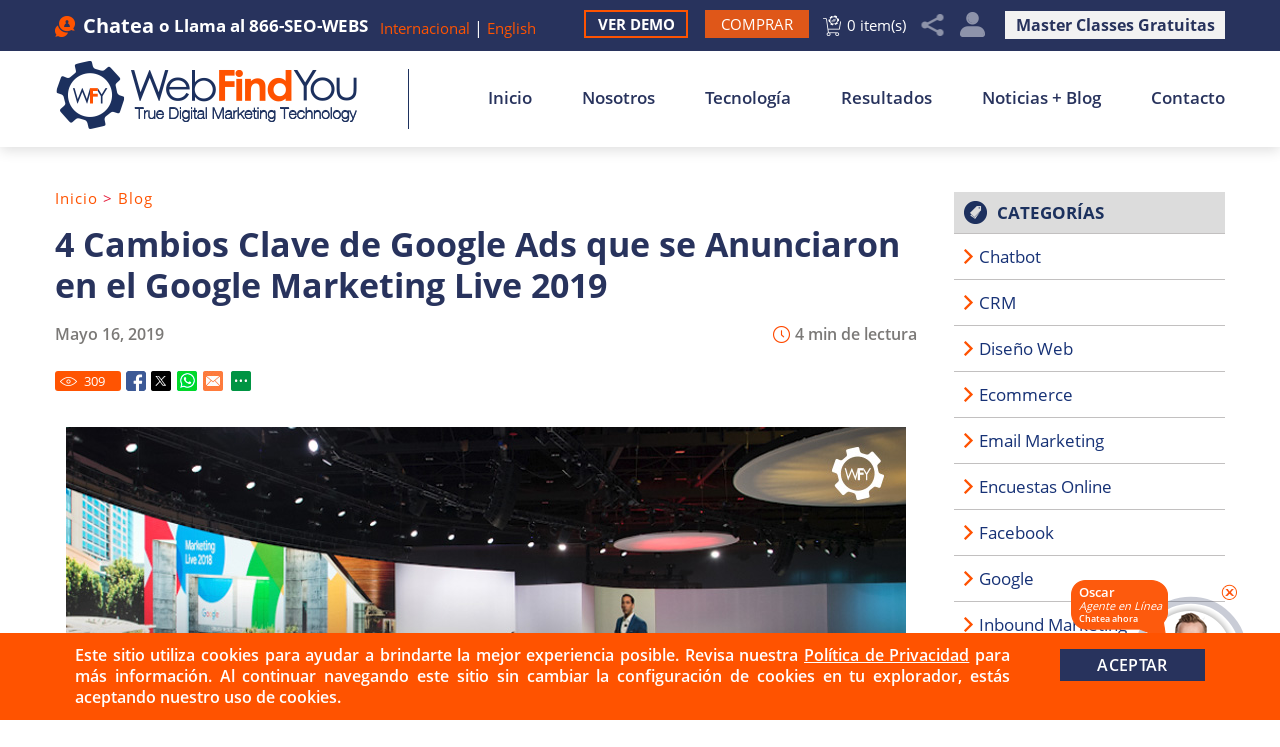

--- FILE ---
content_type: text/html
request_url: https://esp.webfindyou.com/blog/4-cambios-clave-de-google-ads-que-se-anunciaron-en-el-google-marketing-live-2019/
body_size: 17046
content:
<!DOCTYPE html PUBLIC "-//W3C//DTD XHTML 1.0 Transitional//EN" "http://www.w3.org/TR/xhtml1/DTD/xhtml1-transitional.dtd">
<html lang="es">
<head>
<title>4 Cambios de Google Ads que se Anunciaron en el Google Marketing Live 2019</title>
<meta http-equiv="Content-Type" content="text/html; charset=iso-8859-1" />
<meta name="viewport" content="width=device-width, initial-scale=1.0">
<meta name="keywords" content="4 cambios clave de google ads que se anunciaron en el google marketing live 2019" />
<meta name="description" content="Durante el evento, se anunciaron diferentes cambios que se visualizarán pronto en su popular plataforma de <i>ads</i>. ¡Haz clic aquí para conocerlos!" />
<link rel="canonical" href="https://esp.webfindyou.com/blog/4-cambios-clave-de-google-ads-que-se-anunciaron-en-el-google-marketing-live-2019/" />
<meta name="ROBOTS" content="NOODP" />
<meta name="GOOGLEBOT" content="INDEX, FOLLOW" />
<meta property="og:title" content="4 Cambios de Google Ads que se Anunciaron en el Google Marketing Live 2019" />
<meta property="og:description" content="Durante el evento, se anunciaron diferentes cambios que se visualizarán pronto en su popular plataforma de <i>ads</i>. ¡Haz clic aquí para conocerlos!" />
<meta property="og:site_name" content="WebFindYou en Español" />
<meta property="og:url" content="https://esp.webfindyou.com/blog/4-cambios-clave-de-google-ads-que-se-anunciaron-en-el-google-marketing-live-2019/" />
<meta property="og:image" content="https://esp.webfindyou.com/images/site/opengraph.jpg" />
<meta property="og:type" content="article" />
<meta name="twitter:card" content="summary_large_image" />
<meta name="twitter:title" content="4 Cambios de Google Ads que se Anunciaron en el Google Marketing Live 2019" />
<meta name="twitter:description" content="Durante el evento, se anunciaron diferentes cambios que se visualizarán pronto en su popular plataforma de <i>ads</i>. ¡Haz clic aquí para conocerlos!" />
<meta name="twitter:image" content="https://esp.webfindyou.com/images/site/twittercard.jpg" />
<link rel="shortcut icon" type="image/x-icon" href="/images/favicon.ico" />
<link rel="icon" type="image/x-icon" href="/images/favicon.ico" />
<meta name="viewport" content="width=device-width, initial-scale=1.0" />
<link href="/css/main.css?fv=4" rel="stylesheet" type="text/css">
<link href="/css/blog.css" rel="stylesheet" type="text/css">
<script language="javascript" type="text/javascript" src="/jss/wfyr.js"></script>
<script language="javascript" type="text/javascript" src="/jss/wfys.js" defer></script>
<script language="javascript" type="text/javascript" src="/js/main.js?fv=1" defer></script>
<script language="javascript" type="text/javascript" src="/js/popupjs.js" defer></script>
<script>
  (function(i,s,o,g,r,a,m){i['GoogleAnalyticsObject']=r;i[r]=i[r]||function(){
  (i[r].q=i[r].q||[]).push(arguments)},i[r].l=1*new Date();a=s.createElement(o),
  m=s.getElementsByTagName(o)[0];a.async=1;a.src=g;m.parentNode.insertBefore(a,m)
  })(window,document,'script','https://www.google-analytics.com/analytics.js','ga');

  ga('create', 'UA-12061993-1', 'auto');
  ga('send', 'pageview');
</script>

<!-- Facebook Pixel Code -->
<script>
  !function(f,b,e,v,n,t,s)
  {if(f.fbq)return;n=f.fbq=function(){n.callMethod?
  n.callMethod.apply(n,arguments):n.queue.push(arguments)};
  if(!f._fbq)f._fbq=n;n.push=n;n.loaded=!0;n.version='2.0';
  n.queue=[];t=b.createElement(e);t.async=!0;
  t.src=v;s=b.getElementsByTagName(e)[0];
  s.parentNode.insertBefore(t,s)}(window, document,'script',
  'https://connect.facebook.net/en_US/fbevents.js');
  fbq('init', '573458790049611');
  
</script>
<noscript><img height="1" width="1" style="display:none"
  src="https://www.facebook.com/tr?id=573458790049611&ev=PageView&noscript=1"
/></noscript>
<!-- End Facebook Pixel Code -->


<script language='javascript' type='text/javascript'>
var gint_fnStdr_SysInfoViewLang = 2; 
var gint_fnStd_SysInfoViewLang = 2;
var gint_fnStd_SysDefaultLang = 2;
var gstr_fnStd_ServerDate = '01-18-2026'; // mm-dd-YYYY
var gstr_fnStdr_PageURL = 'blog/4-cambios-clave-de-google-ads-que-se-anunciaron-en-el-google-marketing-live-2019/'; 
</script>
<script language='javascript' type='text/javascript'>var int_fnStdr_PageID = 159;</script>
<script language='javascript' type='text/javascript'>var str_fnStdr_FBAPageURL = 'blog/4-cambios-clave-de-google-ads-que-se-anunciaron-en-el-google-marketing-live-2019/';</script>
<script language='javascript' type='text/javascript'>var int_fnStdr_FBAActive = 1; fnStd_SMPixelFBfbq('track', 'PageView', {}); </script>
<script language='javascript' type='text/javascript'>var int_fnStdr_CLPActive = 0;</script>
</head>
<body>
<div id='SMFB_Tag'></div>

<div class="header">
    
    <div class="top" id="top">
        <div class="harea">
            <div class="hphone">
                
                <div class="wfychat" data-wfychat="1">
                    <span class="txt">Chatea</span>
                </div>
                
                <div class="phonetop">o Llama al <a href="tel:18667369327" title="Llamar a WebFindYou en Español" aria-label="Llamar a WebFindYou en Español" class="sitetel">866-SEO-WEBS</a></div>
                <div class="links">
                    <a href="https://esp.webfindyou.com/webfindyou-internacional/" title="WebFindYou Internacional" aria-label="Ir a WebFindYou Internacional">Internacional</a>
                    <span class="lnkline">|</span>
                    <a href="https://www.webfindyou.com/blog/4-key-changes-announced-for-google-ads-during-google-marketing-live-2019/" title="4 KEY CHANGES ANNOUNCED FOR GOOGLE ADS DURING GOOGLE MARKETING LIVE 2019" >English</a>
                </div>
            </div>
            
            
            <a href="https://esp.webfindyou.com/master-clases-gratuitas/" title="Master Clases Gratuitas" aria-label="Ir a Master Clases Gratuitas" class="classlnk">Master Classes Gratuitas</a>
            
<div class="featH accountGroup">
	<a href="javascript:;" class="featH account SpecialLinkAda" title="Mi Cuenta" aria-label="Mi Cuenta Desplegable" data-wct="#accountpop">Mi Cuenta</a>
	
	
	<div class="accountpop" id="accountpop">
		<div class="accarea">
		<a href="/login.asp" title="Inicia Sesión" aria-label="Ir a Inicia Sesión" class="login">Inicia Sesión</a>
		<a href="/register.asp" title="Registrarte" aria-label="Ir a Registrarte" class="register">Registrarte</a>
		<a href="https://esp.webfindyou.com/ayuda-wfy/" title="Ayuda WFY" aria-label="Ir a Ayuda WFY" title="Ayuda" aria-label="Ir a Ayuda" class="help">Ayuda</a>
		</div>
	</div>
	
</div>
            <div class="hsocial">
                <div class="social">
                    <!--<a href="https://esp.webfindyou.com/escribe-tu-resena/" title="Escribe tu Reseña" aria-label="Ir a Escribe tu Resena" class="btn-wr SpecialLinkAda">Escribe Tu Reseña</a>-->
			<a href="javascript:;" title="Compartir" aria-label="Clic para Compartir" class="sm-share SpecialLinkAda" data-wct="#social">Compartir</a>
			<div class="sm-links" id="social">
                        <span class="sm-arrow"></span>
             		<a href="https://www.facebook.com/webfindyouenesp" target="_blank" class="fb"></a>
                        <a href="https://www.instagram.com/webfindyouenesp" target="_blank" class="in"></a>	
                        <a href="https://www.youtube.com/channel/UC97-B-jmRlwUHgxn0F20W0A" target="_blank" class="yt"></a>
                        <a href="https://www.linkedin.com/company/webfindyou-espa%C3%B1ol/?viewAsMember=true" target="_blank" class="lk"></a>
                        <a href="https://twitter.com/WebFindYouenEsp" target="_blank" class="tw"></a>                      
                        <a href="https://esp.webfindyou.com/rss/" title="RSS Feed de WebFindYou en Español" aria-label="Ir a RSS Feed" class="rss SpecialLinkAda">RSS Feed</a>
<a href="/newsletter.asp" title="Boletín Informativo" aria-label="Ir a Boletín Informativo (abre en una nueva pestaña)" class="nwsltr SpecialLinkAda" target="_blank">Boletín Informativo</a>
			        </div>
		        </div>
<a href="/cart.asp" title="Carrito" aria-label="Ir al Carrito" class="btnCart">0 item(s)</a>
                <!-- <a Tag.HrefTitle.Page.UneteANuestroEquipo class="btnwork">Trabaja con Nosotros</a> -->
            </div>
		<a href="https://esp.webfindyou.com/comprar-webfindyou/" title="Comprar WebFindYou" aria-label="Ir a Comprar WebFindYou" class="btn-buy"><span>Comprar</span></a>
                <a href="https://esp.webfindyou.com/ver-demo/" title="Ver Demo" aria-label="Ir a Ver Demo" class="sdlink">Ver Demo</a>
        </div>
    </div>
	<div class="harea">
		<a href="https://esp.webfindyou.com/" title="Tecnología de Mercadeo Digital Todo en Uno" aria-label="Ir a Inicio" class="hlogo">
            <img src="/images/template/logo.png" alt="Logo" data-wis="002025" />
            <span class="logoLine"></span>
		</a>
		<div id="menuc">
			<div class="mcarea">
				<span class="menucompact" title="Menu" data-wct="#menu">Menú</span>
				<div class="menu" id="menu">
					<ul>
						<li><a href="https://esp.webfindyou.com/" title="Tecnología de Mercadeo Digital Todo en Uno" aria-label="Ir a Inicio" >Inicio</a></li>
						<li><a href="https://esp.webfindyou.com/nosotros/" title="Nosotros" aria-label="Ir a Nosotros" >Nosotros</a>
						    <ul>
                                                        <!--<li class="mlnk1"><a href="https://esp.webfindyou.com/nosotros/" title="Nosotros" aria-label="Ir a Nosotros" >Nosotros</a> <span class="meshh"></span></li>-->
                                                        <li class="mlnk1"><a href="https://esp.webfindyou.com/nosotros/" title="Nosotros" aria-label="Ir a Nosotros">Acerca de WebFindYou</a><span class="meshh"></span></li> 
                                                        <li class="mlnk2"><a href="https://esp.webfindyou.com/preguntas-frecuentes/" title="Preguntas Frecuentes" aria-label="Ir a Preguntas Frecuentes" >Preguntas Frecuentes</a> <span class="meshh"></span></li>
						        <li><a href="https://esp.webfindyou.com/unete-a-nuestro-equipo/" title="Únete a Nuestro Equipo" aria-label="Ir a Únete a Nuestro Equipo">Únete a Nuestro Equipo</a> <span class="meshh"></span></li>
                                                        <li><a href="https://esp.webfindyou.com/programa-partners/" title="Programa de Partners de WebFindYou" aria-label="Ir a Programa de Partners de WebFindYou">Programa de Partners</a></li>
                                                        <li><a href="https://esp.webfindyou.com/master-clases-gratuitas/" title="Master Clases Gratuitas" aria-label="Ir a Master Clases Gratuitas">Master Clases Gratuitas <img src="/images/0/arrow-ddm.png" alt="arrow" /></a>
						    <ul>
                                                        <li class="mlnk1"><a href="https://esp.webfindyou.com/true-digital-marketing-master-class/" title="Gratuita True Digital Marketing Master Class" aria-label="Ir a True Digital Marketing Master Class">True Digital Marketing</a><span class="meshh"></span></li> 
                                                      
						        <li><a href="https://esp.webfindyou.com/clase-super-mamas-emprendedoras/" title="Clase Súper Mamás Emprendedoras" aria-label="Ir a Clase Súper Mamás Emprendedoras">Super Mamás Emprendedoras</a> <span class="meshh"></span></li>
                                                        <li><a href="https://esp.webfindyou.com/master-clases-gratuitas/" title="Master Clases Gratuitas" aria-label="Ir a Master Clases Gratuitas">Ver Todas</a></li>                                              
						    </ul>
</li>
                                                     <li><a href="https://esp.webfindyou.com/evaluacion-gratis/" title="Evaluación Gratis" aria-label="Ir a Evaluación Gratis">Evaluación Gratuita</a></li>
<li><a href="/cursos-online/true-meta-ads.htm" aria-label="Ir a True Meta Ads" title="Ir a True Meta Ads">True Meta Ads</a></li>
						    </ul>
						</li>
						<li><a href="https://esp.webfindyou.com/sobre-tecnologia/" title="Sobre Nuestra Tecnología" aria-label="Ir a Sobre Nuestra Tecnología">Tecnología</a></li>
						<li><a href="https://esp.webfindyou.com/resultados/" title="Resultados" aria-label="Ir a Resultados" >Resultados</a></li>
						<li><a href="https://esp.webfindyou.com/noticias-y-blog/" title="Noticias + Blog" aria-label="Ir a Noticias + Blog" >Noticias + Blog</a>
						   <ul>
						      <li class="mlnk1"><a href="https://esp.webfindyou.com/sala-de-prensa/" title="Sala de Prensa" aria-label="Ir a Sala De Prensa" >Sala De Prensa</a> <span class="meshh"></span></li>
						      <li class="mlnk2"><a href="https://esp.webfindyou.com/blog/" title="Blog" aria-label="Ir a Blog" >Blog</a> <span class="meshh"></span></li>
                                                      <li><a href="https://esp.webfindyou.com/articulos/" title="Digitalízate en 3 Minutos" aria-label="Ir a Digitalízate en 3 Minutos" >Digitalízate en 3 Minutos</a></li>
						   </ul>
						</li>
						<li class="lastlink"><a href="https://esp.webfindyou.com/contacto/" title="Contacto" aria-label="Ir a Contacto" >Contacto</a></li>
					</ul>
				</div>
				<div class="clear"></div>
			</div>
			<div class="clear"></div>
		</div>
	</div>
</div>

<div class="clear"></div>
<div class="container">

	 
    <div class="carea">
        <div class="cpage">
            

<div class="post">
    <div class="postarea">
        <h1>4 Cambios Clave de Google Ads que se Anunciaron en el Google Marketing Live 2019</h1>
        <div class="navpath"><a href="https://esp.webfindyou.com/" title="Tecnología de Mercadeo Digital Todo en Uno" aria-label="Ir a Inicio" >Inicio</a> > <a href="https://esp.webfindyou.com/blog/" title="Blog" aria-label="Ir a Blog" >Blog</a></div>
        <div class="avgreadtime">4 min de lectura</div>
        <div class="date">Mayo 16, 2019</div>	
		<div class="socialcontainer">
			<span class="red"><div class="btnViews"><span class="ViewsNum" title="309">309</span></div></span>
<span class="red"><a href="https://esp.webfindyou.com/blog/4-cambios-clave-de-google-ads-que-se-anunciaron-en-el-google-marketing-live-2019/" title="4 Cambios Clave de Google Ads que se Anunciaron en el Google Marketing Live 2019" target="_blank" class="btnFbShare fb-share"></a></span>
<span class="red"><a href="https://esp.webfindyou.com/blog/4-cambios-clave-de-google-ads-que-se-anunciaron-en-el-google-marketing-live-2019/" title="4 Cambios Clave de Google Ads que se Anunciaron en el Google Marketing Live 2019" target="_blank" class="btnTwShare tw-share"></a></span>
<a class="ws-share" href="https://esp.webfindyou.com/blog/4-cambios-clave-de-google-ads-que-se-anunciaron-en-el-google-marketing-live-2019/" title="4 Cambios Clave de Google Ads que se Anunciaron en el Google Marketing Live 2019" target="_blank"><span class="red ws"></span></a>
			<span class="red email" data-eshare="https://esp.webfindyou.com/blog/4-cambios-clave-de-google-ads-que-se-anunciaron-en-el-google-marketing-live-2019/" data-esharefsc="12923"  data-esharel="esp"></span>
			<span class="red share2">
				<span class="red wBtnShareAll" data-wct="#wBoxShareAll1"></span>
				<span class="wBoxShareAll" id="wBoxShareAll1">
					<span class="link">
						<a class="fb-share" href="https://esp.webfindyou.com/blog/4-cambios-clave-de-google-ads-que-se-anunciaron-en-el-google-marketing-live-2019/" title="4 Cambios Clave de Google Ads que se Anunciaron en el Google Marketing Live 2019" target="_blank">Facebook</a>
						<a class="tw-share" href="https://esp.webfindyou.com/blog/4-cambios-clave-de-google-ads-que-se-anunciaron-en-el-google-marketing-live-2019/" title="4 Cambios Clave de Google Ads que se Anunciaron en el Google Marketing Live 2019" target="_blank">Twitter</a>
						<a class="lk-share" href="https://esp.webfindyou.com/blog/4-cambios-clave-de-google-ads-que-se-anunciaron-en-el-google-marketing-live-2019/" title="4 Cambios Clave de Google Ads que se Anunciaron en el Google Marketing Live 2019" target="_blank">LinkedIn</a>
						<a class="pt-share" href="https://esp.webfindyou.com/blog/4-cambios-clave-de-google-ads-que-se-anunciaron-en-el-google-marketing-live-2019/" title="4 Cambios Clave de Google Ads que se Anunciaron en el Google Marketing Live 2019" target="_blank">Pinterest</a>
						<a class="ws-share" href="https://esp.webfindyou.com/blog/4-cambios-clave-de-google-ads-que-se-anunciaron-en-el-google-marketing-live-2019/" title="4 Cambios Clave de Google Ads que se Anunciaron en el Google Marketing Live 2019" target="_blank">WhatsApp</a>
						<a class="ml-share" data-eshare="https://esp.webfindyou.com/blog/4-cambios-clave-de-google-ads-que-se-anunciaron-en-el-google-marketing-live-2019/" href="javascript:;" data-esharefsc="12923" data-esharel="esp">Correo</a>
					</span>
					<hr>
					<span class="txt">Copiar Enlace</span>
					<input class="wTxtLink" name="CopyShareLink1" id="wTxtLink1" type="text" value="https://esp.webfindyou.com/blog/4-cambios-clave-de-google-ads-que-se-anunciaron-en-el-google-marketing-live-2019/" maxlength="128" readonly="readonly">
					<span class="wCopyMsgError" id="wCopyMsgError-wTxtLink1">Tu navegador no soporta copiado automático, por favor selecciona y copia el enlace en la caja de texto, luego pégalo donde necesites.</span>
					<input type="button" class="wbtnCopyLink" value="Copiar" data-wcc="wTxtLink1">
				</span>
			</span> 
			<div class="clear"></div>
		</div>		
        <div class="clear"></div>
        <img src="/pictures/pages/159/anuncios-del-google-marketing-like.jpg" alt="Google Marketing Live 2019, Anunció Cambios en su Plataforma " title="Durante el Evento, se Anunciaron Cuatro Cambios Clave de Google Ads" data-wis="000045" /> Google lo ha hecho de nuevo. Todos sabemos que el gigante tecnológico se caracteriza por las frecuentes actualizaciones de sus plataformas; lo vimos meses atrás con su presentación de los nuevos Google Ads y Google Marketing Platform, y ahora, sigue estando a la par e incluso hasta más avanzada que la competencia en cuanto a actualizaciones, nuevas funciones, mejoras tanto en experiencia de usuario, como en su servicio de publicidad.<br>
<br>
Durante el Google Marketing Live 2019 —evento que organiza el gigante de la tecnología todos los años y que busca presentar al público dentro del área de <i>marketing</i> sus más nuevas innovaciones y productos publicitarios—, la corporación anunció distintos cambios que se verán en su plataforma de <i>ads</i> en un futuro cercano, las cuales prevén brindarle toda una gama de opciones a quienes utilizan Google Ads para promocionar sus negocios en cualquiera de sus plataformas de Internet.<br>
<br>
Sin nada más que agregar, a continuación, WebFindYou te resume los cuatro cambios clave de Google Ads que los conferencistas presentaron en el evento y que deberías tener en cuenta para tus futuras campañas de <i>ads</i>:<br>
<br>
<p class="st">4 Cambios Clave de Google Ads que se Anunciaron en el Google Marketing Live 2019</p>
<ol>
<li><b>Las <i>Ads</i> Podrán ser Vistas por una Mayor Cantidad de Usuarios con Discovery Ads</b><br>
Ahora, con la ayuda de la inteligencia artificial existirá un nuevo tipo de campaña, la cual permitirá que las <i>ads</i> sean vistas por una mayor cantidad de usuarios en diferentes plataformas de Google.<br>
<img src="/pictures/pages/159/ads-de-google-para-conocer-nuevos-productos.jpg" alt="Campaña Automatizada Multicanal que Presenta Ads Para Nuevos Productos" title="Con la Ayuda de la Inteligencia Artificial Existirá un Nuevo Tipo de Campaña de Google Ads" data-wis="000045" /> Brad Bender, director de anuncios de <i>display</i> y video de Google presentó durante el evento la nueva actualización Discovery Ads, y la describe como un tipo de campaña automatizada multicanal que busca presentar los anuncios a aquellas personas dispuestas a conocer nuevos productos y servicios, más allá de solo dirigirse al <i>target</i> basado en <i>keywords</i>. Es decir, se trata de <i>ads</i> destinadas a audiencias adecuadas que quieran descubrir empresas de manera no intrusiva y no regirse solamente a resultados de cualquier <i>keyword research</i>.<br>
<br>
¿Dónde se visualizarán este tipo de <i>ads</i>? La excelente noticia que envuelve Discovery Ads es que los anuncios —como mencionamos en el primer párrafo— pueden ser mostrados en otras plataformas de Google, tales como Google Discover, YouTube y Gmail. Incluso, una de las ventajas más resaltantes de este formato, es que con él no tendrás la necesidad de crear un vídeo para tu anuncio en YouTube, ya que esta plataforma permitirá imágenes publicitarias en su <i>feed</i>, con <i>call to action</i> y descripción incluidas, cosa que facilita el trabajo de mercadólogos y encargados de un negocio.</li>
<br>
<li><b>Google Shopping Experience: Los Usuarios Tendrán la Oportunidad de Realizar Compras Directamente de las <i>Ads</i></b><br>
El gigante de la tecnología, dando siempre un paso adelante en el área de innovación, presentó una nueva función que marca una fuerte declaración en cuanto a su deseo de expandir sus servicios, competir con sus rivales y mejorar la experiencia de los usuarios que navegan en su plataforma: Google Shopping Experience.<br>
<img src="/pictures/pages/159/google-shopping-experience.jpg" alt="Google Shopping Experience Permite a los Usuarios Comprar Productos en las Ads" title="Inmediatez, Simpleza y Facilidad Para el Usuario son Palabras que Identifican a Google Shopping Experience" data-wis="000045" /> Google Shopping Experience se trata de una especie de mejoría de lo que todos conocemos como Google Shopping, la función de la plataforma que muestra una ficha de tu producto o servicio en los resultados de búsqueda. Sin embargo, esta actualización a Google Shopping Experience les permite a aquellos usuarios que se interesen en algún producto o servicio visto en las <i>ads</i> publicadas puedan adquirirlos en el momento, sin tener que dirigirse hacer clic, ni ir al sitio web a hacer todo el proceso.<br>
<br>
Inmediatez, simpleza y facilidad para el usuario, son tres palabras que caracterizan a este nueva función para <i>ads</i>.</li>
<br>
<li><b>Podrás Crear Vídeos de 6 Segundos Para Campañas de YouTube</b><br>
Sí, es cierto que con el presupuesto correcto puedes permitirte un anuncio corto para hacerte ver en YouTube. No obstante, ¿qué hay con los que no pueden o aquellos que ya cuentan con un anuncio, bien sea para televisión u otros medios, y sobrepasa el límite para publicarlo en YouTube?<br>
<br>
Durante el Google Marketing Live, los conferencistas introdujeron la solución a ese inconveniente. Google Bumper Machine es una nueva herramienta de inteligencia artificial que les hará la vida de los expertos en <i>marketing</i> o dueños de un negocio <i>online</i> un poco más sencilla. Su función es transformar anuncios en video de larga o corta duración en video <i>ads</i> de tan solo 6 segundos, dentro del marco de los anuncios Bumper de YouTube.<br>
<img src="/pictures/pages/159/google-bumper-machine.jpg" alt="Google Bumper Machine Transforma Largos Video Anuncios a Videos Ads de 6 Segundos" title="Google Bumper Machine Con Ayuda de Inteligencia Artificial Capta los Mejores Momentos del Video" data-wis="000045" /> De esta forma, la Google Bumper Machine trabaja con la ayuda de la inteligencia artificial para captar los mejores momentos del video en cuanto a contenido y estructura, construyendo una secuencia lógica de 6 segundos donde se mantenga la esencia del comercial, el nombre de la marca, rostros humanos, etc.</li>
<br>
<li><b>La Evolución de Gallery Ads</b><br>
En febrero de 2019, se comenzó a hablar sobre la idea de Google de implementar galerías de anuncios en las búsqueda, tema que parecían ser rumores hasta que durante la conferencia, los encargados dieron a conocer que las Gallery Ads ya eran un hecho.<br>
<img src="/pictures/pages/159/google-gallery-ads.jpg" data-wis="0000450" alt="Google Gallery Ads Promociona Productos o Servicios en Anuncios con Varias Imágenes" title="¡Google Gallery Ads Brinda una Experiencia Interactiva y Más Visual al Usuario!" />Las Gallery Ads les dan la posibilidad a las empresas de promocionar sus productos o servicios en anuncios con varias imágenes en formato de galería —he ahí el porqué de su nombre—, brindando así una experiencia interactiva y más visual al usuario, al mismo tiempo en que se muestra una variedad de facetas, por ende, una mejor oportunidad de generar <i>engagement</i>.</li>
</ol>
<br>
<div class="hpplblg">
        <div class="hpplblgttl">
            <span>Conoce Otros blog posts Populares</span>
            <div class="hpplblghline"></div>
        </div>
<div class="hpplblgarea">

        <div class="clear"></div>

<div class="hpplblgpost hpplblgpost1">
<div class="box">
<div class="cnt">
 <div class="eng"></div>
 <div class="check"></div>
</div>
</div>
	<div class="txt"><a href="https://esp.webfindyou.com/blog/que-es-un-crm-y-por-que-es-importante-implementar-este-sistema-en-tu-negocio/" title="¿Qué es un CRM? ¿Y Por Qué es Importante Implementar Este Sistema en tu Negocio?" aria-label="Ir a ¿Qué es un CRM? ¿Y Por Qué es Importante Implementar Este Sistema en tu Negocio?">¿Qué es un CRM? ¿Y Por Qué es Importante Implementar Este Sistema en tu Ne...</a></div>
</div>

<div class="hpplblgpost hpplblgpost2">
<div class="box">
<div class="cnt">
 <div class="eng"></div>
 <div class="check"></div>
</div>
</div>
	<div class="txt"><a href="https://esp.webfindyou.com/blog/el-ecommerce-y-su-imparable-evolucion-y-aceptacion-en-el-mundo/" title="El Ecommerce y su Imparable Evolución y Aceptación en el Mundo" aria-label="Ir a El Ecommerce y su Imparable Evolución y Aceptación en el Mundo">El Ecommerce y su Imparable Evolución y Aceptación en el Mundo</a></div>
</div>

<div class="hpplblgpost hpplblgpost3">
<div class="box">
<div class="cnt">
 <div class="eng"></div>
 <div class="check"></div>
</div>
</div>
	<div class="txt"><a href="https://esp.webfindyou.com/blog/5-paises-latinoamericanos-con-el-mejor-mercado-tecnologico/" title="5 Países Latinoamericanos con el Mejor Mercado Tecnológico" aria-label="Ir a 5 Países Latinoamericanos con el Mejor Mercado Tecnológico">5 Países Latinoamericanos con el Mejor Mercado Tecnológico</a></div>
</div>
</div><div class="clear"></div></div>
    <br>
<br>
<p class="st">¡No te Quedes Atrás con las Actualizaciones de Google! ¡WebFindYou te Mantiene al Tanto!</p>
Viendo cómo Google presenta con frecuencia actualizaciones y nuevas aplicaciones en sus distintas plataformas, sobre todo aquellas que se relacionan al <i>marketing</i> y al SEO de las empresas <i>online</i>, queda como tarea de los encargados de ejecutar estrategias de mercadeo digital mantenerse al tanto de las mismas, ya que para nadie es un secreto que Google juega una parte importante —para no decir vital— a la hora de crear campañas que logren el éxito de un negocio en el mundo tan competitivo como el de Internet.<br>
<img src="/pictures/pages/159/webfindyou-te-mantiene-actualizado-google.jpg" data-wis="0000450" alt="WebFindYou te Mantiene al Tanto de las Actualizaciones de Google" title="¡WebFindYou Está Para Mantener a los Negocios a la Par de Estas Actualizaciones!" /><br>
Por ello, WebFindYou, Tecnología de Mercadeo Digital Todo en Uno, está para mantener a los negocios a la par de estas actualizaciones y así, sacarles el mayor provecho para maximizar los resultados de sus estrategias de mercadeo digital. En nuestra sección de <a href="https://esp.webfindyou.com/noticias-y-blog/" title="Noticias + Blog" aria-label="Ir a Noticias + Blog">Noticias + Blogs</a>, podrás encontrar otras tantas noticias relacionadas con Google y el mercadeo digital a nivel global, para que siempre estés un paso adelante de la competencia en cuanto a cuáles son las novedades del momento.<br>
<br>
<p class="st">Únete a la Tecnología WebFindYou</p>
¿Estás listo para descubrir el Verdadero Poder del Internet y maximizar con WebFindYou tus ingresos en marketing digital? Solo sigue estos simples pasos para comenzar: <ol class="steps">
<li class="first"><a href="https://esp.webfindyou.com/comprar-webfindyou/" title="Comprar WebFindYou" aria-label="Ir a Comprar WebFindYou">Haz clic aquí para Comprar WebFindYou</a>.</li>
<li class="scnd">Recibirás un correo electrónico para acceder a la Plataforma de WebFindYou para tu sitio web.</li>
<li class="third">Sigue las instrucciones de nuestros videos para implementar WebFindYou a tu negocio.</li></ol>
<p class="cmtxt">Para preguntas o dudas, por favor comunícate con nosotros al <a href="tel:18667369327" title="Llamar a WebFindYou en Español" aria-label="Llamar a WebFindYou en Español" class="sitetel">866-SEO-WEBS</a> o llena nuestro <a href="https://esp.webfindyou.com/contacto/" title="Contacto" aria-label="Ir a Contacto">formulario de contacto</a>. Asimismo, puedes suscribirte a <a href="/newsletter.asp" target="_blank">nuestro boletín informativo</a> o seguirnos en redes sociales para mantenerte informado acerca de todo lo relacionado con WebFindYou; webinars, conferencias, entre otras novedades.</p><br>
<a href="https://esp.webfindyou.com/comprar-webfindyou/" title="Comprar WebFindYou" aria-label="Ir a Comprar WebFindYou"><img src="/images/site/bannerbuy-1.jpg" alt="Conduce tu Empresa al Camino del Éxito con WebFindYou" title="Compra WebFindYou Hoy Mismo y Maximiza los Resultados e Ingresos de tu Marketing Digital" data-wis="000345" /></a><br>
Si este artículo te pareció útil, háznoslo saber en la sección de comentarios abajo.  ¿Quieres que escribamos sobre otro tema de Marketing Digital? Danos "me gusta" y síguenos en las redes, y comparte en cualquiera de nuestras redes el tema del que quieres que escribamos: <a href="https://www.facebook.com/webfindyouenesp" target="_blank" class="linkfb">Facebook WebFindYouenEsp</a>, <a href="https://www.instagram.com/webfindyouenesp" target="_blank" class="link-in">Instagram @WebFindYouenEsp</a> y <a href="https://twitter.com/WebFindYouenEsp" target="_blank" class="linktw">Twitter @WebFindYouenEsp</a>.

		<div class="bfooter">			
            <div class='categoria'>Categorías <a class="ncatsentry" href="https://esp.webfindyou.com/blog/categoria/marketing-digital/" title="Blog Posts sobre Marketing Digital">Marketing Digital</a>, <a class="ncatsentry" href="https://esp.webfindyou.com/blog/categoria/google/" title="Blog Posts sobre Google">Google</a></div>
			
			
			   			
			<span class="wCopyMsgSuccess" id="wCopyMsgSuccess">El enlace ha sido copiado al portapapeles.</span>
			<div class="socialcontainer">
				<span class="red"><div class="btnViews"><span class="ViewsNum" title="309">309</span></div></span>
<span class="red"><a href="https://esp.webfindyou.com/blog/4-cambios-clave-de-google-ads-que-se-anunciaron-en-el-google-marketing-live-2019/" title="4 Cambios Clave de Google Ads que se Anunciaron en el Google Marketing Live 2019" target="_blank" class="btnFbShare fb-share"></a></span>
<span class="red"><a href="https://esp.webfindyou.com/blog/4-cambios-clave-de-google-ads-que-se-anunciaron-en-el-google-marketing-live-2019/" title="4 Cambios Clave de Google Ads que se Anunciaron en el Google Marketing Live 2019" target="_blank" class="btnTwShare tw-share"></a></span>
<a class="ws-share" href="https://esp.webfindyou.com/blog/4-cambios-clave-de-google-ads-que-se-anunciaron-en-el-google-marketing-live-2019/" title="4 Cambios Clave de Google Ads que se Anunciaron en el Google Marketing Live 2019" target="_blank"><span class="red ws"></span></a>
				<span class="red email" data-eshare="https://esp.webfindyou.com/blog/4-cambios-clave-de-google-ads-que-se-anunciaron-en-el-google-marketing-live-2019/" href="javascript:;" data-esharefsc="12923"  data-esharel="esp"></span>
				<span class="red share2">
					<span class="red wBtnShareAll" data-wct="#wBoxShareAll2"></span>
					<span class="wBoxShareAll" id="wBoxShareAll2">
						<span class="link">
							<a class="fb-share" href="https://esp.webfindyou.com/blog/4-cambios-clave-de-google-ads-que-se-anunciaron-en-el-google-marketing-live-2019/" title="4 Cambios Clave de Google Ads que se Anunciaron en el Google Marketing Live 2019" target="_blank">Facebook</a>
							<a class="tw-share" href="https://esp.webfindyou.com/blog/4-cambios-clave-de-google-ads-que-se-anunciaron-en-el-google-marketing-live-2019/" title="4 Cambios Clave de Google Ads que se Anunciaron en el Google Marketing Live 2019" target="_blank">Twitter</a>
							<a class="lk-share" href="https://esp.webfindyou.com/blog/4-cambios-clave-de-google-ads-que-se-anunciaron-en-el-google-marketing-live-2019/" title="4 Cambios Clave de Google Ads que se Anunciaron en el Google Marketing Live 2019" target="_blank">LinkedIn</a>
							<a class="pt-share" href="https://esp.webfindyou.com/blog/4-cambios-clave-de-google-ads-que-se-anunciaron-en-el-google-marketing-live-2019/" title="4 Cambios Clave de Google Ads que se Anunciaron en el Google Marketing Live 2019" target="_blank">Pinterest</a>
							<a class="ws-share" href="https://esp.webfindyou.com/blog/4-cambios-clave-de-google-ads-que-se-anunciaron-en-el-google-marketing-live-2019/" title="4 Cambios Clave de Google Ads que se Anunciaron en el Google Marketing Live 2019" target="_blank">WhatsApp</a>
							<a class="ml-share" data-eshare="https://esp.webfindyou.com/blog/4-cambios-clave-de-google-ads-que-se-anunciaron-en-el-google-marketing-live-2019/" href="javascript:;" data-esharefsc="12923" data-esharel="esp">Correo</a>
						</span>
						<hr>
						<span class="txt">Copiar Enlace</span>
						<input class="wTxtLink" name="CopyShareLink2" id="wTxtLink2" type="text" value="https://esp.webfindyou.com/blog/4-cambios-clave-de-google-ads-que-se-anunciaron-en-el-google-marketing-live-2019/" maxlength="128" readonly="readonly">
						<span class="wCopyMsgError" id="wCopyMsgError-wTxtLink2">Tu navegador no soporta copiado automático, por favor selecciona y copia el enlace en la caja de texto, luego pégalo donde necesites.</span>
						<input type="button" class="wbtnCopyLink" value="Copiar" data-wcc="wTxtLink2">
					</span>
				</span>
			</div>					
		</div>
        <div class="separator"></div>
		<div class="blog-footer">
			<div class="blog-cnt">
				<span class="title">No Te Pierdas Nuestras Publicaciones Más Leídas</span>
				
<div class="cpost cpost1">
	<div class="npic"><a href="https://esp.webfindyou.com/blog/que-es-un-crm-y-por-que-es-importante-implementar-este-sistema-en-tu-negocio/" title="¿Qué es un CRM? ¿Y Por Qué es Importante Implementar Este Sistema en tu Negocio?" aria-label="Ir a ¿Qué es un CRM? ¿Y Por Qué es Importante Implementar Este Sistema en tu Negocio?"><img src="/pictures/pages/175/que-es-un-crm-y-porque-implementar-en-tu-negocio-main.jpg" data-wis="0000450" alt="¿Y Por Qué es Importante Implementar un CRM Sistema en tu Negocio?" title="Aprende la Importancia de Implementar un CRM Sistema en tu Negocio" /></a></div>
	<div class="text"><a href="https://esp.webfindyou.com/blog/que-es-un-crm-y-por-que-es-importante-implementar-este-sistema-en-tu-negocio/" title="¿Qué es un CRM? ¿Y Por Qué es Importante Implementar Este Sistema en tu Negocio?" aria-label="Ir a ¿Qué es un CRM? ¿Y Por Qué es Importante Implementar Este Sistema en tu Negocio?">¿Qué es un CRM? ¿Y Por Qué es Importante Implementar Este Sistema en tu ...</a></div>
</div>

<div class="cpost cpost2">
	<div class="npic"><a href="https://esp.webfindyou.com/blog/el-ecommerce-y-su-imparable-evolucion-y-aceptacion-en-el-mundo/" title="El Ecommerce y su Imparable Evolución y Aceptación en el Mundo" aria-label="Ir a El Ecommerce y su Imparable Evolución y Aceptación en el Mundo"><img src="/pictures/pages/100/ecommerce-su-evolucion-y-aceptacion-en-el-mundo-main.jpg" alt="El Ecommerce y su Imparable Evolución y Aceptación en el Mundo" title="El Ecommerce ha Evolucionado a Gran Escala a Través de los Años Junto al Internet" data-wis="000045" /></a></div>
	<div class="text"><a href="https://esp.webfindyou.com/blog/el-ecommerce-y-su-imparable-evolucion-y-aceptacion-en-el-mundo/" title="El Ecommerce y su Imparable Evolución y Aceptación en el Mundo" aria-label="Ir a El Ecommerce y su Imparable Evolución y Aceptación en el Mundo">El Ecommerce y su Imparable Evolución y Aceptación en el Mundo</a></div>
</div>

<div class="cpost cpost3">
	<div class="npic"><a href="https://esp.webfindyou.com/blog/5-paises-latinoamericanos-con-el-mejor-mercado-tecnologico/" title="5 Países Latinoamericanos con el Mejor Mercado Tecnológico" aria-label="Ir a 5 Países Latinoamericanos con el Mejor Mercado Tecnológico"><img src="/pictures/pages/166/cinco-paises-latinoamericanos-con-el-mejor-mercado-tecnologico-main.jpg" alt="5 Países Latinoamericanos con el Mejor Mercado Tecnológico" title="Conoce a los 5 Países de Latinoamérica con el Mejor Mercado Tecnológico" data-wis="000045" /></a></div>
	<div class="text"><a href="https://esp.webfindyou.com/blog/5-paises-latinoamericanos-con-el-mejor-mercado-tecnologico/" title="5 Países Latinoamericanos con el Mejor Mercado Tecnológico" aria-label="Ir a 5 Países Latinoamericanos con el Mejor Mercado Tecnológico">5 Países Latinoamericanos con el Mejor Mercado Tecnológico</a></div>
</div>

<div class="cpost cpost4">
	<div class="npic"><a href="https://esp.webfindyou.com/blog/como-afecta-la-evolucion-del-internet-a-los-negocios-adaptarse-o-morir-en-el-intento/" title="Cómo Afecta la Evolución del Internet a los Negocios: Adaptarse o Morir en el Intento" aria-label="Ir a Cómo Afecta la Evolución del Internet a los Negocios: Adaptarse o Morir en el Intento"><img src="/pictures/pages/97/adaptarse-al-mercadeo-digital-o-morir-en-el-intento-main.jpg" data-wis="0000450" alt="Evolución de Internet y los Negocios: Adaptarse al Mercadeo Digital o Morir en el Intento" title="Conoce por qué es Importante Adaptar tu Negocio a la Tendencia  de Internet: el Mercadeo Digital" /></a></div>
	<div class="text"><a href="https://esp.webfindyou.com/blog/como-afecta-la-evolucion-del-internet-a-los-negocios-adaptarse-o-morir-en-el-intento/" title="Cómo Afecta la Evolución del Internet a los Negocios: Adaptarse o Morir en el Intento" aria-label="Ir a Cómo Afecta la Evolución del Internet a los Negocios: Adaptarse o Morir en el Intento">Cómo Afecta la Evolución del Internet a los Negocios: Adaptarse o Morir ...</a></div>
</div>

			</div>
			<div class="banner">
				<a href="https://esp.webfindyou.com/articulos/" title="Digitalízate en 3 Minutos" aria-label="Ir a Digitalízate en 3 Minutos" >
					<img src="/images/template/banner-horizontal-blog-internal-esp.jpg" data-wis="002333" />
				</a>  
			</div>
			<div class='formcoment'>
<form action='/comments.asp' method='post'>


<div class='formcomentHeader'>
<span class="title">Escribe tu comentario</span>
<div class='countComent'>0 Comentarios</div>
</div>
<div class='formareaComment'>
<textarea name='comentText' class='comentText' placeholder='Escribe tu comentario ...' resize:none></textarea>
<div class='sendComment'><button type='submit' disabled>Comentar</button></div>	
</div>
<input type='hidden' value='20' name='commentElementType'><input type='hidden' value='159' name='commentPageID'>
<input type='hidden' value='0' name='commentPageType'>
<input type='hidden' value='0' name='commentPageAux' >
<div class="comentfoot">
<div class="login"><a href="/login.asp" class="clogin"> Inicie Sesión</a> ó <a href="/register.asp" class="clogin">Regístrese</a> primero para comentar.</div> 

</div>

</form>
</div>  
			<div class="clear"></div>
			
		</div>
	</div>
</div>
<div class="sidebar">
    <div class="sbarea"> 
        <div class="widget cats-icon">
            <div class="title"><span class="icon-td">Categorías</span></div>
            <div id="multilevelFormat" class="cnt">
                <ul>
                <li><a href="https://esp.webfindyou.com/blog/categoria/chatbot/" title="Blog Posts sobre Chatbot">Chatbot</a></li><li><a href="https://esp.webfindyou.com/blog/categoria/crm/" title="Blog Posts sobre CRM">CRM</a></li><li><a href="https://esp.webfindyou.com/blog/categoria/diseno-web/" title="Blog Posts sobre Diseño Web">Diseño Web</a></li><li><a href="https://esp.webfindyou.com/blog/categoria/ecommerce/" title="Blog Posts sobre Ecommerce">Ecommerce</a></li><li><a href="https://esp.webfindyou.com/blog/categoria/email-marketing/" title="Blog Posts sobre Email Marketing">Email Marketing</a></li><li><a href="https://esp.webfindyou.com/blog/categoria/encuestas-online/" title="Blog Posts sobre Encuestas Online">Encuestas Online</a></li><li><a href="https://esp.webfindyou.com/blog/categoria/facebook/" title="Facebook">Facebook</a></li><li><a href="https://esp.webfindyou.com/blog/categoria/google/" title="Blog Posts sobre Google">Google</a></li><li><a href="https://esp.webfindyou.com/blog/categoria/inbound-marketing/" title="Blog Posts sobre Inbound Marketing">Inbound Marketing</a></li><li><a href="https://esp.webfindyou.com/blog/categoria/influencers/" title="Blog Posts sobre Influencers">Influencers</a></li><li><a href="https://esp.webfindyou.com/blog/categoria/instagram/" title="Instagram">Instagram</a></li><li><a href="https://esp.webfindyou.com/blog/categoria/inteligencia-artificial/" title="Blog Posts sobre Inteligencia Artificial">Inteligencia Artificial</a></li><li><a href="https://esp.webfindyou.com/blog/categoria/internet/" title="Blog Posts sobre Internet">Internet</a></li><li><a href="https://esp.webfindyou.com/blog/categoria/marketing-de-contenido/" title="Blog Posts sobre Marketing de Contenido">Marketing de Contenido</a></li><li><a href="https://esp.webfindyou.com/blog/categoria/marketing-digital/" title="Blog Posts sobre Marketing Digital">Marketing Digital</a></li><li><a href="https://esp.webfindyou.com/blog/categoria/marketing-estacional/" title="Blog Posts sobre Marketing Estacional">Marketing Estacional</a></li><li><a href="https://esp.webfindyou.com/blog/categoria/movil/" title="Blog Posts sobre Móvil">Móvil</a></li><li><a href="https://esp.webfindyou.com/blog/categoria/negocios-y-empresas/" title="Blog Posts sobre Negocios y Empresas">Negocios y Empresas</a></li><li><a href="https://esp.webfindyou.com/blog/categoria/posicionamiento-web/" title="Blog Posts sobre Posicionamiento Web">Posicionamiento Web</a></li><li><a href="https://esp.webfindyou.com/blog/categoria/redes-sociales/" title="Blog Posts sobre Redes Sociales">Redes Sociales</a></li><li><a href="https://esp.webfindyou.com/blog/categoria/resenas-online/" title="Blog Posts sobre Reseñas Online">Reseñas Online</a></li><li><a href="https://esp.webfindyou.com/blog/categoria/responsive/" title="Blog Posts sobre Responsive">Responsive</a></li><li><a href="https://esp.webfindyou.com/blog/categoria/ssl/" title="Blog Posts sobre SSL">SSL</a></li><li><a href="https://esp.webfindyou.com/blog/categoria/tecnologia/" title="Blog Posts sobre Tecnología">Tecnología</a></li><li><a href="https://esp.webfindyou.com/blog/categoria/video-marketing/" title="Blog Posts sobre Video Marketing">Video Marketing</a></li><li><a href="https://esp.webfindyou.com/blog/categoria/webfindyou-brand/" title="Blog Posts sobre WebFindYou Brand">WebFindYou Brand</a></li><li><a href="https://esp.webfindyou.com/blog/categoria/youtube/" title="Blog Posts sobre YouTube">YouTube</a></li>

                </ul>
            </div>
        </div>
        <div class="widget rpost-icon">
            <div class="title"><span class="icon-td">Posts Recientes</span></div>
            <div class="cnt">
                <ul>
                
<li><a href="https://esp.webfindyou.com/blog/como-aumentar-las-ventas-de-tu-ecommerce/" title="Cómo Aumentar las Ventas de tu Ecommerce" aria-label="Ir a Cómo Aumentar las Ventas de tu Ecommerce">Cómo Aumentar las Ventas de tu Ecommerce</a></li>

<li><a href="https://esp.webfindyou.com/blog/webfindyou-se-viste-de-rosa-por-el-mes-de-sensibilizacion-sobre-el-cancer-de-mama/" title="WebFindYou se Viste de Rosa Por el Mes de Sensibilización Sobre el Cáncer de Mama" aria-label="Ir a WebFindYou se Viste de Rosa Por el Mes de Sensibilización Sobre el Cáncer de Mama">WebFindYou se Viste de Rosa Por el Mes de Sensibilización Sobre el Cáncer de Mama</a></li>

<li><a href="https://esp.webfindyou.com/blog/como-disenar-un-email-marketing/" title="Cómo Diseñar un Email Marketing" aria-label="Ir a Cómo Diseñar un Email Marketing">Cómo Diseñar un Email Marketing</a></li>

<li><a href="https://esp.webfindyou.com/blog/10-paletas-colores-para-inspirar-diseno-sitio-web-seo/" title="10 Paletas de Colores Para Inspirar el Diseño de tu Sitio Web SEO" aria-label="Ir a 10 Paletas de Colores Para Inspirar el Diseño de tu Sitio Web SEO">10 Paletas de Colores Para Inspirar el Diseño de tu Sitio Web SEO</a></li>
	
                </ul>
            </div>
        </div> 
        <div class="widget mpost-icon">
            <div class="title"><span class="icon-td">Más Populares</span></div>
            <div class="cnt">
                <ul>
                
<li><a href="https://esp.webfindyou.com/blog/que-es-un-crm-y-por-que-es-importante-implementar-este-sistema-en-tu-negocio/" title="¿Qué es un CRM? ¿Y Por Qué es Importante Implementar Este Sistema en tu Negocio?" aria-label="Ir a ¿Qué es un CRM? ¿Y Por Qué es Importante Implementar Este Sistema en tu Negocio?">¿Qué es un CRM? ¿Y Por Qué es Importante Implementar Este Sistema en tu Negocio?</a></li>

<li><a href="https://esp.webfindyou.com/blog/el-ecommerce-y-su-imparable-evolucion-y-aceptacion-en-el-mundo/" title="El Ecommerce y su Imparable Evolución y Aceptación en el Mundo" aria-label="Ir a El Ecommerce y su Imparable Evolución y Aceptación en el Mundo">El Ecommerce y su Imparable Evolución y Aceptación en el Mundo</a></li>

<li><a href="https://esp.webfindyou.com/blog/5-paises-latinoamericanos-con-el-mejor-mercado-tecnologico/" title="5 Países Latinoamericanos con el Mejor Mercado Tecnológico" aria-label="Ir a 5 Países Latinoamericanos con el Mejor Mercado Tecnológico">5 Países Latinoamericanos con el Mejor Mercado Tecnológico</a></li>

                </ul>
            </div>
        </div>
        <div class="widget">
            <a href="https://esp.webfindyou.com/comprar-webfindyou/" title="Comprar WebFindYou" aria-label="Ir a Comprar WebFindYou">
            <img src="/images/template/sidebar-banner.jpg" data-wis="000045" />
            </a>
        </div>
        <div class="widget newsletter">
            <div class="form">
                <div class="formtt">¡SUSCRÍBETE A NUESTRO BOLETÍN!</div>
                <form action="/newsletter.asp" method="post" name="Newsletter">
                    <input name="Action" type="hidden" id="Action" value="1" />
                    <input name="ContinueLink" type="hidden" value="contacto">
                    <input name="FSCheck" type="hidden" value="12923" />
                    <input type="text" name="Correo Electronico" value="servicio@webfindyou.com" placeholder="Correo Electrónico" />
                    <div class="security">
                        <input class="code reqField" name="SecurityCode" type="text" value="" size="8" maxlength="8">  
                        <span>Código <b>12923</b></span>       
                        <input class="submit" type="submit" name="submit" value="Enviar">
                    </div>
                </form>
            </div>                            
        </div>
		<div class="widget banner">
			<a href="https://esp.webfindyou.com/articulos/" title="Digitalízate en 3 Minutos" aria-label="Ir a Digitalízate en 3 Minutos" >
<img src="/images/template/banner-blog-esp.jpg" alt="Digitalízate en 3 Minutos Banner" data-wis="000044" />
</a>  
		</div>
    </div>
</div>

        </div>
	</div>
    
</div>
<div class="clear"></div>

<div class="footer">
    <div class="farea">
<div class="fbanner">
	<div class="fbannerarea wfy-plx" data-wplx="111001">	
		<div class="wfy-plx-slide">
			<img src="/images/2/thewfyway.jpg" alt="Mantén tu Negocio en el camino correcto con WebFindYou" data-wis="002345" class="wfy-plx-bg" width="1920" height="922">
		</div>
		<div class="wfy-plx-fixed">
			<div class="bnmsg">
				<div class="bnmsgarea">
					<div class="ttbluebold32">
						¡Queremos ayudarte a mantener tu negocio <div class="ttorangebold29">en el camino correcto!</div>
					</div>
					<div class="linebluehoriz"></div>
					<div class="txtblueregular18">
						Sí, WebFindYou facilita hacer todos los pasos de forma eficiente, más fácil y con menor costo ¿Por qué no? El éxito está en tus manos.
					</div>
					<div class="ttbluebold23">¡Tú decides! </div>
                                        <a href="https://esp.webfindyou.com/comprar-webfindyou/" title="Comprar WebFindYou" aria-label="Ir a Comprar WebFindYou" class="buybtn">Comprar</a>
				</div>
			</div>
		</div>	
	</div>
</div>
        <div class="fphrase">
            <div class="fparea">
                WebFindYou es la única Tecnología que hace posible que el 92% del mercado que no tiene el presupuesto adecuado pueda lograr implementar el True Digital Marketing. <a href="https://esp.webfindyou.com/blog/92-del-mercado-no-tiene-presupuesto-verdadero-mercadeo-digital/" title="92% del mercado que no tiene el presupuesto adecuado pueda lograr implementar el True Digital Marketing" aria-label="Ir a 92% del mercado que no tiene el presupuesto adecuado pueda lograr implementar el True Digital Marketing">Leer más >></a>
            </div>
        </div>
        <div class="hcontact">
		    <a href="https://esp.webfindyou.com/comprar-webfindyou/" title="Comprar WebFindYou" aria-label="Ir a Comprar WebFindYou" class="buy SpecialLinkAda">Comprar</a>
			<a href="https://esp.webfindyou.com/ver-demo/" title="Ver Demo" aria-label="Ir a Ver Demo" class="wdemo">Ver demo</a>
		</div>
		<div class="fbtmphrase">
            <div class="fbtmparea">
                <span class="blue">Estamos Revolucionando La Forma de Implementar</span>
                <span class="orange">el Marketing Digital</span>
            </div>
        </div>
    </div>
	<div class="flinks">
            <a href="https://esp.webfindyou.com/newsletter.asp" title="Únete a nuestro Boletín Informativo" aria-label="Únete a nuestro Boletín Informativo" class="nlttr SpecialLinkAda">Ve a nuestro Boletín Informativo</a>
	    <div class="flarea">
                <div class="links">
				<a href="https://esp.webfindyou.com/" title="Tecnología de Mercadeo Digital Todo en Uno" aria-label="Ir a Inicio" class="firstLink">Inicio</a> | <a href="https://esp.webfindyou.com/sobre-tecnologia/" title="Sobre Nuestra Tecnología" aria-label="Ir a Sobre Nuestra Tecnología">Tecnología</a> | <a href="https://esp.webfindyou.com/programa-partners/" title="Programa de Partners de WebFindYou" aria-label="Ir a Programa de Partners de WebFindYou">Programa de Partners</a> | <a href="/mapa-del-sitio/" title="Mapa del Sitio" aria-label="Ir a Mapa del Sitio">Mapa del Sitio</a> | <a href="javascript:addToFavorites('https://esp.webfindyou.com', 'WebFindYou en Español', 'Lo sentimos. Su navegador no permite esta función');" title="Agregar a Favoritos" aria-label="Clic para Agregar a Favoritos" rel="nofollow">Favoritos</a>
                </div>
                <a href="#top" title="Arriba" aria-label="Ir al tope del sitio" class="up SpecialLinkAda">Arriba</a>
	    </div>
        <div class="clear"></div>
        <div class="fsocial">
            <div class="fsocialarea">
                <span class="follow">Síguenos</span>
                <div class="fsocialicon">
                        <a href="https://www.facebook.com/webfindyouenesp" target="_blank" class="fb"></a>
                        <a href="https://www.instagram.com/webfindyouenesp" target="_blank" class="in"></a>
                        <a href="https://www.youtube.com/channel/UC97-B-jmRlwUHgxn0F20W0A" target="_blank" class="yt"></a>
                        <a href="https://www.linkedin.com/company/webfindyou-espa%C3%B1ol/?viewAsMember=true" target="_blank" class="lk"></a>
                        <a href="https://twitter.com/WebFindYouenEsp" target="_blank" class="tw"></a>
                        <a href="https://esp.webfindyou.com/rss/" title="RSS Feed de WebFindYou en Español" aria-label="Ir a RSS Feed" class="rss SpecialLinkAda">RSS Feed</a>
<a href="/newsletter.asp" title="Boletín Informativo" aria-label="Ir a Boletín Informativo (abre en una nueva pestaña)" class="nwsltr SpecialLinkAda" target="_blank">Boletín Informativo</a>
                </div>
                <a href="https://esp.webfindyou.com/" title="Tecnología de Mercadeo Digital Todo en Uno" aria-label="Ir a Inicio" class="flogo">
                <img src="/images/template/logo-footer.jpg" alt="Logo de Pie de Página" /></a>
            </div>
        </div>
	</div>
	<div class="clear"></div>
	<div class="exfoot">
		<div class="earea">
			&copy; Copyright 2009 - 2026 WebFindYou en Español · Todos los Derechos Reservados.<br><a href="https://esp.webfindyou.com/politica-de-privacidad/" title="Política de Privacidad" aria-label="Ir a Política de Privacidad">Política de Privacidad</a> · <a href="https://esp.webfindyou.com/terminos-de-uso/" title="Términos de Uso" aria-label="Ir a Términos de Uso">Términos de Uso</a> · <a href="https://esp.webfindyou.com/accesibilidad/" title="Declaracion de Accesibilidad" aria-label="Ir a Declaracion de Accesibilidad">Accesibilidad</a>
 · <a href="https://esp.webfindyou.com/politica-de-reembolso/" title="Política de Reembolso" aria-label="Ir a Política de Reembolso">Política de Reembolso</a>
		</div>
	</div>	
</div>
<div id="wfyInitChat" class="wfyChat" data-chatvisibility="">
	<div class="btn-chat ">
		<img src="/images/0/chat/chatrandomusers/6/user.png" alt="Imagen del Agente del Chat" title="Imagen del Agente del Chat"/>
	</div>
	<div id="CloseChat"></div>
	<div class="cld-chat ">
		<div class="agntname">Oscar</div>
		<div class="agntstatus">Agente en L&iacute;nea</div>
		<div class="agntmsg">Chatea ahora</div>
	</div>
	<div id="wfyChatAddons" class="wfyChatAddons">
		<div class='wfyChatChannelIcon webs'></div><div class='wfyChatChannelIcon ws'></div><div class='wfyChatChannelIcon fb'></div><div class='wfyChatChannelIcon tg'></div>
	</div>
</div>
<div id="chatContent"></div>
<div id="chatWindowLayer"></div>
<div class="bannTxt">
<div class="bannArea">
<span class="txt">
Este sitio utiliza cookies para ayudar a brindarte la mejor experiencia posible. Revisa nuestra <a href="https://esp.webfindyou.com/politica-de-privacidad/" title="Política de Privacidad" aria-label="Ir a Política de Privacidad">Política de Privacidad</a> para más información. Al continuar navegando este sitio sin cambiar la configuración de cookies en tu explorador, estás aceptando nuestro uso de cookies. 
</span>
<div class="close">Aceptar</div>
</div>
</div>
<script>(function(document, tag) { var script = document.createElement(tag); var element = document.getElementsByTagName('body')[0]; script.src = 'https://acsbap.com/apps/app/assets/js/acsb.js'; script.async = true; script.defer = true; (typeof element === 'undefined' ? document.getElementsByTagName('html')[0] : element).appendChild(script); script.onload = function() { acsbJS.init({ statementLink : '', feedbackLink : '', footerHtml : '', hideMobile : false, hideTrigger : false, language : 'es', position : 'left', leadColor : '#146ff8', triggerColor : '#146ff8', triggerRadius : '50%', triggerPositionX : 'left', triggerPositionY : 'bottom', triggerIcon : 'default', triggerSize : 'medium', triggerOffsetX : 20, triggerOffsetY : 20, mobile : { triggerSize : 'small', triggerPositionX : 'left', triggerPositionY : 'center', triggerOffsetX : 0, triggerOffsetY : 0, triggerRadius : '0' } }); };}(document, 'script'));</script>
<!--<br>-->

<script type="text/javascript">
_linkedin_partner_id = "2264098";
window._linkedin_data_partner_ids = window._linkedin_data_partner_ids || [];
window._linkedin_data_partner_ids.push(_linkedin_partner_id);
</script><script type="text/javascript">
(function(){var s = document.getElementsByTagName("script")[0];
var b = document.createElement("script");
b.type = "text/javascript";b.async = true;
b.src = "https://snap.licdn.com/li.lms-analytics/insight.min.js";
s.parentNode.insertBefore(b, s);})();
</script>
<noscript>
<img height="1" width="1" style="display:none;" alt="" src="https://px.ads.linkedin.com/collect/?pid=2264098&fmt=gif" />
</noscript>
<div id='SMLN_Tag'></div>
</body>
</html>

--- FILE ---
content_type: text/html; Charset=ISO-8859-1
request_url: https://esp.webfindyou.com/fbAPIAjaxCall.asp
body_size: 0
content:
<wfy:status>success</wfy:status><wfy:eventid>2026Y1M18D-15-PageView</wfy:eventid>

--- FILE ---
content_type: text/css
request_url: https://esp.webfindyou.com/css/blog.css
body_size: 7607
content:
.navpath {position:absolute; top:5px; left:20px; color:#e51837; font-size:15px; margin-bottom:20px; letter-spacing:1px;}
.carea .cpage {position:relative; padding-top:41px;}

.leftindent {padding-left:40px; display:block; margin:0px;}
.res320 .leftindent {padding-left:30px;}

.post {margin-right:308px;}
.post .postarea {min-height:2960px;}
.post .postarea h1 {margin-bottom:17px; text-transform:none;}
.post .postarea .avgreadtime {background:url('/images/site/icon-min-read.png') left center no-repeat;font-size:16px;font-weight:600;color:#7b7977;padding:0px 0px 0px 22px;float:right;}
.post .postarea .date {font-size:16px; font-weight:600; color:#7b7977; margin-bottom:26px;}
.post .postarea .socialcontainer {width:auto; line-height:20px; height:20px; margin-bottom:26px; clear:both;}
.post .postarea .socialcontainer .red {margin:0px 5px 0px 0px; padding:0px; float:left;}
.post .postarea .socialcontainer .red.tw {margin-left:0px;}

.carea .cpage .post .postarea img {margin:10px auto; max-width:100%; display:block;}
.carea .cpage .post .postarea img.left {width:auto; float:left; margin:10px 15px 10px 0px;}
.carea .cpage .post .postarea img.right {width:auto; float:right; margin:10px 0px 10px 15px; z-index:100;}

.carea .cpage .post .postarea iframe {display:block; margin:0px auto; max-width:100%;}
.carea .cpage .post .postarea iframe.i-left {float:left; margin:5px 25px 25px 0px; max-width:50%;}
.carea .cpage .post .postarea iframe.i-right {float:right; margin:5px 0px 25px 25px; max-width:50%;}
.carea .cpage .post .postarea .bvideo iframe {width:862px; height:485px;}

.carea .cpage ul {padding-left:50px;}
.carea .cpage ul li {margin-bottom:15px;}
.res480 .carea .cpage ul {padding-left:47px;}
.res320 .carea .cpage ul {padding-left:47px;}

.carea .cpage ol .ttl {font-weight:700; margin:0px 0px 0px -50px; display:block;}
.carea .cpage ol {padding-left:50px;}
.carea .cpage ol li {margin-bottom:15px;}
.res480 .carea .cpage ol {padding-left:47px;}
.res320 .carea .cpage ol {padding-left:47px;}

.bfooter {margin:25px 0px 0px 0px; clear:both;}
.bfooter .categoria {margin-bottom:14px; color:#1c305e; font-weight:600; font-size:16px;}
.bfooter .categoria a {font-size:15px; font-weight:400; margin:0 0 0 5px; text-transform:none;}
.bfooter .categoria .socialcontainer {margin-bottom:0px;}
.separator {background:#b0b9c0; height:1px; width:100%; margin:23px 0px;}

.res720 .carea .cpage .post .postarea img.left {width:43%; margin:10px 10px 5px 0px;}
.res720 .carea .cpage .post .postarea img.right {width:43%; margin:10px 0px 5px 10px;}

.res480 .carea {padding-bottom:30px;}
.res480 .post {margin-right:0;}
.res480 .post .postarea {min-height:auto; margin-bottom:50px;}
.res480 .carea .cpage .post .postarea img.left {position:static; border:0; top:0; margin:10px auto; float:none;}
.res480 .carea .cpage .post .postarea img.right {position:static; border:0; top:0; margin:10px auto; float:none;}

.res320 .navpath {left:10px;}
.res320 .carea {padding-bottom:30px;}
.res320 .carea .cpage {padding:41px 10px 0px 10px;}
.res320 .post {margin-right:0;}
.res320 .post .postarea {min-height:auto; margin-bottom:50px;}
.res320 .carea .cpage .post .postarea img.left {position:static; border:0; top:0; margin:10px auto; float:none;}
.res320 .carea .cpage .post .postarea img.right {position:static; border:0; top:0; margin:10px auto; float:none;}

/* SideBar */
.sidebar {position:absolute; top:9px; right:20px; width:271px;}
.sidebar .widget {margin-bottom:30px; overflow:hidden;}
.sidebar .widget .title {height:41px; line-height:41px; text-align:left; font-size:17px; text-transform:uppercase; color:#1c315e; font-weight:700;}
.sidebar .widget.cats-icon .title {background:url(/images/template/sidebar-cat-icon.png) 10px center no-repeat #dcdcdc;}
.sidebar .widget.rpost-icon .title {background:url(/images/template/sidebar-recentpost-icon.png) 10px center no-repeat #dcdcdc;}
.sidebar .widget.mpost-icon .title {background:url(/images/template/sidebar-mpopular-icon.png) 10px center no-repeat #dcdcdc;}

.sidebar .widget .title span {padding-left:43px;}
.sidebar .widget .cnt ul {list-style:none; padding:0px; margin:0px; border-bottom:1px solid #c2c0c0;}
.sidebar .widget .cnt ul li {border-top:1px solid #c2c0c0;}
.sidebar .widget .cnt ul li a {font-size:17px; line-height:19px; color:#173276; display:block; padding:10px 25px 10px 25px; text-align:left; margin:3px auto; background:url(/images/template/sidebar-cats-bullet.png) 10px center no-repeat;}
.sidebar .widget .cnt ul li a:hover {text-decoration:none; background:url(/images/template/sidebar-cats-bullet.png) 10px center no-repeat #dcdcdc;}

.sidebar .widget.archive .cnt ul li {position:relative;}
.sidebar .widget.archive .cnt ul li img {position:absolute; right:25px; top:20px; cursor:pointer;}
.sidebar .widget.archive .cnt ul li ul {display:none;}
.sidebar .widget.archive .cnt ul li ul li a {padding:13px 35px;}

.sidebar .widget #multilevelFormat.cnt .cwrTS {display:none !important;}
.sidebar .widget #multilevelFormat.cnt ul li {font-size:17px;position:relative;margin:0px;}
.sidebar .widget #multilevelFormat.cnt ul li img {position:absolute; top:11px; right:14px; z-index:10; padding:10px; cursor:pointer;}
.sidebar .widget #multilevelFormat.cnt ul li a:hover {text-decoration:none;}
.sidebar .widget #multilevelFormat.cnt ul li a.cat-active {text-decoration:none; background:url(/images/site/bullet.png) 10px 20px no-repeat #efefef;}
.sidebar .widget #multilevelFormat.cnt ul ul {border-bottom:0px;}
.sidebar .widget #multilevelFormat.cnt ul ul li a {font-weight:400;}
.sidebar .widget #multilevelFormat.cnt ul ul li a:hover {text-decoration:none; background:url(/images/template/sidebar-cats-bullet.png) 20px center no-repeat #dcdcdc;}
.sidebar .widget #multilevelFormat.cnt ul ul li a.cat-active {text-decoration:none; background:url(/images/site/bullet.png) 21px 21px no-repeat #efefef;}
.sidebar .widget #multilevelFormat.cnt ul ul ul {border-bottom:0px;}
.sidebar .widget #multilevelFormat.cnt ul ul ul li {background:url(/images/site/bullet.png) 35px 20px no-repeat;}
.sidebar .widget #multilevelFormat.cnt ul ul ul li a {font-weight:400;}
.sidebar .widget #multilevelFormat.cnt ul ul ul li a:hover {text-decoration:none; background:url(/images/template/sidebar-cats-bullet.png) 33px center no-repeat #dcdcdc;}
.sidebar .widget #multilevelFormat.cnt ul ul ul li a.cat-active {text-decoration:none; background:url(/images/site/bullet.png) 35px 20px no-repeat #efefef;}
.sidebar .widget #multilevelFormat.cnt ul ul li a {padding-left:25px;}
.sidebar .widget #multilevelFormat.cnt ul ul ul li a {padding-left:50px; background:url(/images/template/sidebar-cats-bullet.png) 33px center no-repeat;}
.sidebar .widget #multilevelFormat.cnt ul ul li a {padding-left:35px; background:url(/images/template/sidebar-cats-bullet.png) 20px center no-repeat;}

.sidebar .widget .form {background:#e3e6ec; overflow:hidden; padding:25px 0px 25px 0px;}
.sidebar .widget.newsletter .form {background:#ffd6ae;}
.sidebar .widget .form .formtt {font-size:20px; line-height:22px; font-weight:700; color:#de5313; text-align:center; margin:0px 0px 20px 0px;}
.sidebar .widget .form form {padding:0px 0px 0px 15px; margin-right:28px;}
.sidebar .widget .form input {width:100%; border:0; height:40px; margin-bottom:15px; padding-left:11px; color:#28335d; font-weight:600; border:1px solid #28335d; outline:none;}
.sidebar .widget .form input.cwrPH {color:#28335d !important;}
.sidebar .widget .form form .security {margin-right:-13px;}
.sidebar .widget .form form .security input.code {border:1px solid #28335d; height:35px; width:78px; float:right; padding:0px 10px 0px 10px; margin-left:10px; text-align:center; outline:none;}
.sidebar .widget .form form .security input.submit {margin:0px; padding:0; width:100%; height:44px; font-size:20px; color:#ffffff !important; background:#de5313; text-transform:uppercase; border:none; font-weight:700; outline:none; cursor:pointer;}
.sidebar .widget .form form .security input.submit:hover {background:#112042;}
.sidebar .widget .form form .security span {float:left; display:block; font-size:18px; color:#28335d; line-height:37px; font-weight:600;}
.sidebar .widget .form form .security span b {text-decoration:underline;}

.res480 .sidebar {position:static; width:100%; margin-top:25px;}
.res480 .sidebar .widget .form form .security span {float:right;}
.res320 .sidebar {position:static; width:100%; margin-top:25px;}
.res320 .sidebar .widget .form form .security span {float:right;}

/* Paging Start */
.pagerFooter {float:right; margin:20px 0 0 0;}
.pagerFooter a.btn-pg {background:#d9d6d2; text-align:center; line-height:34px; color:#28335d;}
.pagerFooter a.btn-pg:hover {background:#28335d; color:#fff;}
.pagerFooter a {display:block; float:left; background:#d9d6d2; min-width:25px; padding:0px 5px; height:35px; text-align:center; line-height:34px; color:#28335d; margin:0 2px; text-decoration:none; border-radius:5px;}
.pagerFooter span {display:block; float:left; height:35px; text-align:center; line-height:34px; color:#29345c; letter-spacing:1px; margin:0 2px; text-decoration:none;}
.pagerFooter a.ppselected {background:#28335d; color:#fff;}
.pagerFooter a:hover {background:#28335d; color:#fff;}
.content .cpage .pagerFooter span {display:block; float:left; margin:0 6px; color:#000; letter-spacing:1px; line-height:35px;}

/* BLOG FOOTER START */
.blog-footer .blog-cnt span.title {font-size:20px; color:#28335d; line-height:normal; text-align:left; text-transform:uppercase; font-weight:700; margin-bottom:25px; display:block;}
.blog-footer .blog-cnt {overflow:hidden; margin:0px auto;}
.blog-footer .blog-cnt .cpost {float:left; width:24%; padding:0 5px;}
.blog-footer .blog-cnt .cpost.cpost4 {padding-right:0px !important;}
.blog-footer .blog-cnt .cpost.cpost1 {padding-left:0px !important;}
.blog-footer .blog-cnt .cpost .npic img {margin:0px auto;}
.blog-footer .blog-cnt .cpost .text {font-size:17px; font-weight:400; text-align:left; margin-top:13px;}
.blog-footer .blog-cnt .cpost .text a {color:#2b2b2b;}

.res940 .blog-footer .blog-cnt .cpost {width:24%; padding:0 3px 0 3px;}

.res720 .blog-footer .formcoment {margin-top:20px;}
.res720 .blog-footer .blog-cnt .cpost {width:50%;padding:0;margin-bottom:15px;min-height:255px;}
.res720 .blog-footer .formcoment .formcomentHeader .title {display:block;}
.res720 .blog-footer .formcoment .formcomentHeader .countComent {float:left;}
.res720 .blog-footer .blog-cnt .cpost .npic {margin:0px 10px;}
.res720 .blog-footer .blog-cnt .cpost .text {margin:7px 10px 0px 10px;}

.res480 .blog-footer .blog-cnt .cpost {width:48%;margin-bottom:10px;min-height:280px;}
.res480 .blog-footer .blog-cnt .cpost .npic {margin:0;}
.res480 .blog-footer .blog-cnt .cpost .text {margin:10px auto;font-size:16px;}
.res480 .blog-footer .formcoment .comentfoot .login {margin-top:10px; width:230px; float:left;}

.res320 .blog-footer .blog-cnt .cpost {width:100%; margin-left:0px; margin-bottom:15px;}
.res320 .blog-footer .formcoment .formcomentHeader .title {display:block;}
.res320 .blog-footer .formcoment .formcomentHeader .countComent {float:left; text-align:left; margin:0;}
.res320 .blog-footer .formcoment .formareaComment {padding-right:5px;}
.res320 .blog-footer .blog-cnt .cpost .npic {margin:0px auto;}
.res320 .blog-footer .blog-cnt .cpost .npic img {max-width:100%; margin:0px auto; display:block;}
.res320 .blog-footer .blog-cnt .cpost .text {margin:3px auto; padding:0px 14px 0px 14px;}

/* comments */
.blog-footer .formcoment {float:left;width:100%;margin:10px 0px 10px;}
.blog-footer .formcoment .formcomentHeader {position:relative; overflow:hidden; margin-bottom:10px;}
.blog-footer .formcoment .formcomentHeader .title {font-size:25px; color:#ff5200; font-weight:700;}
.blog-footer .formcoment .formcomentHeader .countComent {font-size:18px; line-height:18px; padding:8px 0; float:right; text-align:right;}
.blog-footer .formcoment .formareaComment {padding-right:23px;}
.blog-footer .formcoment .formareaComment .sendComment button {background:#cacbcd; border:0; padding:10px; width:150px; border-radius:5px; float:right; margin:10px 0px 0px; color:#fff; font-weight:700; cursor:pointer; margin-right:-23px;}
.blog-footer .formcoment .formareaComment .sendComment button:hover {background:#28335d;}
.blog-footer .formcoment .formareaComment textarea.comentText {background:none; border:solid 1px #ff5205; border-radius:5px; display:block; width:100%; padding:10px; min-height:76px; color:#020202; font-size:16px;}
.blog-footer .formcoment .formareaComment .cwrPH {color:#020202 !important;}
.blog-footer .formcoment .comentfoot .login {margin:20px 0px 0px; text-align:left;}
.blog-footer .formcoment .comentfoot .login a {font-size:15px; color:#1c305e; font-weight:700;}

.blog-footer .coments {overflow:hidden; margin:0;}
.blog-footer .coments .coment {margin-top:25px;}
.blog-footer .contentList p {text-align:justify; margin:7px 0px 0px 0px;}
.blog-footer .listheader {border-bottom:1px solid #e51837; padding-bottom:7px; color:#666;}
.blog-footer span.dateComent {margin:0px 0px 0px 5px; font-weight:300; font-size:15px; display:inline; color:#666;}
.blog-footer span.name {color:#000; font-size:17px; padding:0px 5px 0px 0px; margin:0px; display:inline;}

.res480 .blog-footer .formcoment {margin:30px 0px 10px;}

.res320 .blog-footer .formcoment {float:none; width:auto; margin:20px 0px 0px 0px;}
.res320 .blog-footer .formcomentHeader {height:auto;}
.res320 .blog-footer .formcomentHeader .title {line-height:normal; height:auto; text-align:left; font-size:26px;}
.res320 .blog-footer .formcomentHeader .countComent {float:left; width:100%; line-height:normal; margin-top:10px; position:static;}
.res320 .blog-footer .formareaComment textarea.comentText {width:94%; float:none;}
.res320 .blog-footer .formareaComment .sendComment button {margin:15px 0px 0px 10px; display:block;}
.res320 .blog-footer .formcomentfoot {margin:20px 0; clear:both; line-height:23px;}
/* BLOG FOOTER END */

/* Social Items */
body {position:relative;}

/* Social Share Buttom */
input#wTxtLink1 {color:#414141;}
input.wbtnCopyLink {color:#000;}
.fb-like .fb_iframe_widget span {margin:0px !important; padding:0px !important;}
#fb-root,.fb-like {display:inline;}
.socialcontainer .red {float:left; display:block; width:auto; vertical-align:top; margin:0px 4px 0px 0px;}
.socialcontainer .red.share2 {position:relative;}
.socialcontainer .red.wBtnShareAll {background:url(/images/site/share2-all-small.png) center no-repeat; height:20px; width:25px; cursor:pointer; margin:0px;}
.socialcontainer .red.wBtnShareAll:hover {background:url(/images/site/share2-all-small-h.png) center no-repeat;}
.socialcontainer .wBoxShareAll {position:absolute; top:23px; width:120px; background:#eee; padding:10px; border:1px solid #b9b9b9; z-index:99; display:none; margin:0px;}
.socialcontainer .wBoxShareAll .wTxtLink {width:119px; margin:5px 0px 6px; border:none; height:20px; color:#000;}
.socialcontainer .wBoxShareAll span.txt {display:block; font-size:13px;}
.socialcontainer .wBoxShareAll .wCopyMsgError {font-size:11px; display:block; text-align:left; color:#C30000; margin-bottom:5px;}
.socialcontainer .link a {display:block; padding-left:30px; width:20px; height:20px; line-height:23px; margin-bottom:5px; color:#000; font-size:14px;}
.socialcontainer .link a.fb-share {background:url(/images/template/fb.png) left no-repeat;}
.socialcontainer .link a.tw-share {background:url(/images/template/tw.png) left no-repeat;}
.socialcontainer .link a.lk-share {background:url(/images/template/lik.png) left no-repeat;}
.socialcontainer .link a.gp-share {background:url(/images/template/gp.png) left no-repeat;}
.socialcontainer .link a.pt-share {background:url(/images/template/pt.png) left no-repeat;}
.socialcontainer .link a.ws-share {background:url(/images/template/ws.jpg) left no-repeat;}
.socialcontainer .link a.ml-share {background:url(/images/template/mail.jpg) left no-repeat;}

.socialcontainer .red.ws {background:url(/images/template/ws.jpg) center no-repeat; height:20px; width:22px;}
.socialcontainer .red.ws:hover {background:url(/images/template/ws-h.jpg) center no-repeat;}
.socialcontainer .red.email {background:url(/images/template/mail.jpg) center no-repeat; height:20px; width:20px; cursor:pointer;}
.socialcontainer .red.email:hover {background:url(/images/template/mail-h.jpg) center no-repeat;}
.socialcontainer .red.google {display:block; width:33px; overflow:hidden;}
.socialcontainer .google div {width:auto; display:block;}
.socialcontainer.coments {float:right;}
.socialcontainer .google div iframe {width:200px;}
.socialcontainer .redp {margin:0px 10px 0px 0px; padding:0; float:left;}

.res480 .socialcontainer {height:20px; margin:0px;}
.res480 .socialcontainer .redp {padding:5px;}

.res320 .socialcontainer {display:block; overflow:visible;}
.res320 .socialcontainer .red {margin-bottom:8px;}
.res320 .socialcontainer .red.google {width:33px; overflow:hidden;}
.res320 .socialcontainer .wBoxShareAll {right:1px;}
/* Views */
.btnViews {border-radius:3px; color:#fff; display:block; height:20px; width:66px; line-height:20px; background:#FF5402 url(/images/template/view-icon.png) 5px 50% no-repeat; font-size:11px; text-align:left;}
.btnViews .ViewsNum {display:block; height:20px; width:32px; margin-left:23px; text-align:center; font-size:13px; color:#fff;}
.btnViews .ViewsNum .visitsUnit {text-transform:uppercase;}
.btnFbShare {display:block; height:20px; width:20px; background:url(/images/site/fb.png);}
.btnTwShare {display:block; height:20px; width:20px; background:url(/images/site/tw.png);}

/* Email Share */
#eShareAbsLayer {position:absolute; width:100%; height:100%; top:0; left:0; z-index:10000; background:url(/img/px-black-trans.png);}
#eShareAbsLayer #eShareCntForm {position:absolute; width:643px; height:auto; left:50%; margin-left:-321px; top:55px; background-color:#fff;}
#eShareAbsLayer .eShareCntTitle {text-align:center; color:#fff; padding:20px 0px; font-size:26px; background:url(/images/template/icon-mail.png) 66px no-repeat #1b315d;}
#eShareAbsLayer #eShareFormClose {position:absolute; right:13px; top:10px; cursor:pointer;}
#eShareAbsLayer form {padding:20px 30px 20px;}
#eShareAbsLayer #eShareFriends {padding-top:5px;}
#eShareAbsLayer .eShareFormRow {margin-top:5px; position:relative; margin:0px 15px 0px;}
#eShareAbsLayer .eShareFormRowExtra {padding-top:8px; position:relative;}
#eShareAbsLayer .eShareFormRemove {position:absolute; right:10px; top:14px; z-index:1; font-weight:bold; font-size:19px;}
#eShareAbsLayer .eShareFormRow label {display:inline-block; *display:inline; zoom:1; width:100px; text-align:right;}
#eShareAbsLayer.esp .eShareFormRow label {width:196px; margin-right:6px;}
#eShareAbsLayer .eShareFormRow label.eShareFormLabel2 {display:block; width:auto; text-align:left; margin:10px 0px;}
#eShareAbsLayer .eShareFormRow textarea {color:#000; resize:none; height:140px; width:96.5%; padding-left:2px; padding-right:2px; margin-bottom:20px; border:1px solid #d1d1d1;}
#eShareAbsLayer .eShareFormRow #eShareAddFriend {margin-left:100px;}
#eShareAbsLayer.esp .eShareFormRow #eShareAddFriend {margin-left:205px; font-weight:600;}
#eShareAbsLayer .eShareFormRow #eShareFormSubmit {width:70px; float:right; height:37px; margin-right:13px; border-style:unset; background:#1b315d; color:#fff; font-weight:700; font-size:15px; text-transform:uppercase; cursor:pointer;}
#eShareAbsLayer .eShareFormRow #eShareFormSubmit:hover {background:#ff5300;}
#eShareAbsLayer input {width:250px;}
#eShareAbsLayer.esp input {color:#000; width:326px; height:28px; margin-bottom:10px; border:1px solid #d1d1d1;}
#eShareAbsLayer input#eShareSecCod {width:75px; height:33px; float:right; margin-right:10px;}
#eShareAbsLayer #eShareLabelCod {float:right; margin:0px 10px; width:105px; text-align:right; line-height:18px;}
#eShareAbsLayer .eShareClear {clear:both;}

/* res480 */
.res480 #eShareAbsLayer #eShareCntForm {width:480px; margin-left:-240px; top:14px;}
.res480 #eShareAbsLayer .eShareFormRow {margin:0px 0px;}
.res480 #eShareAbsLayer .eShareFormRow textarea {width:95.5%; height:86px;}
.res480 #eShareAbsLayer .eShareFormRow #eShareFormSubmit {margin-right:13px;}
.res480 #eShareAbsLayer.esp .eShareFormRow #eShareAddFriend {margin:0px 0px 10px; display:block;}
.res480 #eShareAbsLayer.esp .eShareFormRow label {display:block; width:100%; text-align:left; margin:0px 0px 5px;}
.res480 #eShareAbsLayer .eShareFormRemove {top:35px; right:-8px;}
.res480 #eShareAbsLayer .eShareCntTitle {background:url(/images/template/icon-mail.png) 32px no-repeat #1b315d; font-size:20px; top:0px;}
.res480 #eShareAbsLayer.esp input {width:96%; height:25px;}
.res480 #eShareAbsLayer #eShareLabelCod {width:200px; margin:10px;}

/* res320 */
.res320 #eShareAbsLayer .eShareFormRow {margin:0px 0px;}
.res320 #eShareAbsLayer .eShareFormRow textarea {width:98%; height:50px;}
.res320 #eShareAbsLayer .eShareFormRow #eShareFormSubmit {margin-right:0px;}
.res320 #eShareAbsLayer .eShareFormRemove {top:35px; right:-21px;}
.res320 #eShareAbsLayer .eShareCntTitle {background:url(/images/template/icon-mail.png) 50px no-repeat #1b315d; font-size:18px; padding:10px 55px 10px 106px; text-align:center;}
.res320 #eShareAbsLayer #eShareCntForm {width:317px; margin-left:-158px; top:50px;}
.res320 #eShareAbsLayer.esp .eShareFormRow label {display:block; width:100%; text-align:left; margin:0px 0px 5px;}
.res320 #eShareAbsLayer.esp .eShareFormRow #eShareAddFriend {margin:0px 0px 10px; display:block;}
.res320 #eShareAbsLayer.esp input {width:99%; height:25px;}
.res320 #eShareAbsLayer input#eShareSecCod {margin-right:5px;}
.res320 #eShareAbsLayer #eShareLabelCod {margin:0; text-align:left;}

/* *** table *** */
.carea .cpage .postarea .table {width:100%;}
.carea .cpage .postarea .table .tableArea .row {margin-bottom:15px; overflow:hidden;}
.carea .cpage .postarea .table .tableArea .row .column {width:33%; float:left;}
.carea .cpage .postarea .table.col4 .tableArea .row .column {width:25%;}
.carea .cpage .postarea .table .tableArea span {color:#2E2D2B; font-size:15px; padding:0px 0px 5px 5px;}
.carea .cpage .postarea .table .tableArea span {display:block;}
.carea .cpage .postarea .table .tableArea span.tb-title {font-weight:700; padding:0; min-height:37px; line-height:17px; text-align:left;}
.res940 .carea .cpage .postarea .table.col4 .tableArea .row .column {width:50%;}
.res720 .carea .cpage .postarea .table .tableArea .row .column {width:50%; margin-bottom:15px;}
.res720 .carea .cpage .postarea .table .tableArea .row .column.column3 {width:100%; float:none;}
.res480 .carea .cpage .postarea .table .tableArea .row .column {width:50%; margin-bottom:15px;}
.res480 .carea .cpage .postarea .table .tableArea .row .column.column3 {width:100%; float:none;}
.res320 .carea .cpage .postarea .table {width:100%; margin:10px 0 10px 0;}
.res320 .carea .cpage .postarea .table .tableArea .row {margin-bottom:15px; overflow:hidden; border-bottom:1px solid #ddd;}
.res320 .carea .cpage .postarea .table .tableArea .row .column {width:100%; float:none; margin-bottom:15px;}
.res320 .carea .cpage .postarea .table .tableArea span {color:#2E2D2B; font-size:15px; padding:0px 0px 5px 5px;}
.res320 .carea .cpage .postarea .table .tableArea span.tb-title {font-weight:700; padding:0; min-height:auto; line-height:17px; text-align:center; text-transform:uppercase;}

/* ***** Slides ***** */
.container #slides {overflow:hidden; margin:10px auto; clear:both;}
.container .cpage .post #slides .slide img {margin:0px auto;}
.container .navbar {width:auto; z-index:500; position:absolute; bottom:24px; overflow:hidden; left:50%; margin-left:-95px;}
.container .navbar span {display:block; width:23px; height:18px; background:#1c305e; cursor:pointer; float:left; margin:0px 2px 0px 2px;}
.container .navbar span.activeSlide {background:#ff5607;}
.container .navbar2 {left:auto; right:6%; margin-left:0px;}
.res940 .container .navbar {bottom:15px;}
.res720 .container .navbar {bottom:5px;}
.res720 .container .navbar2 {bottom:4%; right:4%;}
.res480 .container #slides {max-width:440px;}
.res480 .container .navbar {bottom:50px;}
.res480 .container .navbar2 {bottom:4%; right:4%;}
.res320 .container #slides {max-width:300px;}
.res320 .container .navbar {bottom:33px;}
.res320 .container .navbar2 {bottom:3%; right:3%;}

/* ** Horizontal Recent Blog Post ** */
.rcntblgpst {width:100%; overflow:hidden; margin:0px 0px;}
.rcntblgpst .hpplblgarea {max-width:1170px; overflow:hidden; border-bottom:solid 1px #c8c8c8; padding:0px 0px 0px 0px; width:100%;}
.rcntblgpst .hpplblgttl {text-align:center; position:relative;}
.rcntblgpst .hpplblgttl span {background:#fff; line-height:30px; position:relative; font-size:24px; z-index:1; padding:0px 10px; color:#1d305e; font-weight:700; text-transform:uppercase;}
.rcntblgpst .hpplblgttl .orange {color:#ff5301; padding:0px; display:inline !important;}
.rcntblgpst .hpplblgttl .hpplblghline {border-top:solid 1px #c8c8c8; position:absolute; width:100%; top:15px;}
.rcntblgpst .hpplblgarea .hpplblgpost {float:left; width:33%; text-align:left; padding:0px 0px 10px 0px;}
.rcntblgpst .hpplblgarea .hpplblgpost .box .check {background:url('/images/site/check-rp.png') no-repeat; width:45px; height:45px; position:absolute; top:0px;}
.rcntblgpst .hpplblgarea .hpplblgpost .box .eng {background:url('/images/site/engranaje-rp.png') no-repeat; width:45px; height:45px; transition:5s ease; -moz-transition:5s ease; -webkit-transition:5s ease; -o-transition:5s ease; position:static;}
.rcntblgpst .hpplblgarea .hpplblgpost .box:hover .eng {transform:rotate(360deg); -moz-transform:rotate(360deg); -webkit-transform:rotate(360deg); -o-transform:rotate(360deg);}
.rcntblgpst .hpplblgarea .hpplblgpost .box {width:46px; float:left; height:46px; position:relative;}
.rcntblgpst .hpplblgarea .hpplblgpost .box .cnt {position:absolute; top:0; left:0;}
.rcntblgpst .hpplblgarea .hpplblgpost .txt {padding:10px 10px 10px 50px;}
.rcntblgpst .hpplblgarea .hpplblgpost .txt a {color:#1d305e; font-weight:400; line-height:16px; font-size:15px;}
.res940 .rcntblgpst .hpplblgarea {padding:0px 20px 0px 20px;}
.res720 .rcntblgpst .hpplblgttl span {display:block; width:87%; margin:0px auto;}
.res720 .rcntblgpst .hpplblgarea {padding:0px 10px 0px 10px;}
.res720 .rcntblgpst .hpplblgarea .hpplblgpost {width:auto; float:none; margin:0px;}
.res480 .rcntblgpst .hpplblgttl span {display:block; width:73%; margin:0px auto;}
.res480 .rcntblgpst .hpplblgarea {padding:0px 10px 0px 10px;}
.res480 .rcntblgpst .hpplblgarea .hpplblgpost {width:auto; float:none; margin:0px;}
.res320 .rcntblgpst .hpplblgttl span {font-size:18px; display:block; width:80%; margin:0px auto;}
.res320 .rcntblgpst .hpplblgarea {padding:0px 10px 0px 10px;}
.res320 .rcntblgpst .hpplblgarea .hpplblgpost {width:auto; float:none; margin:0px;}

/* ** Index Start ** */
.indxcnt {margin-bottom:25px;}
.indxcnt .indxtitle {color:#28335d; font-size:16px; font-weight:700; text-transform:uppercase; background:#ddd; padding:4px 0px 4px 15px;}
.indxcnt .indxtitle .showindx {margin:0px 0px 0px 30px; padding:0px 0px 0px 20px; color:#9c9c9c; text-transform:capitalize; background:url(/images/site/bullet2.png) 4px center no-repeat; cursor:pointer;}
.indxcnt .indxtitle .showindx.wct-active {background:url(/images/site/down.png) left center no-repeat;}
.indxcnt .indxinfo {margin:10px 0px 0px 0px; padding:0px 0px 5px 0px; border-bottom:1px solid #ccc; display:none;}
.indxcnt .indxinfo ol {padding:0px 0px 0px 38px; margin-bottom:0px;}
.indxcnt .indxinfo ol li {margin-bottom:5px; border-bottom:1px solid #ccc; padding:2px 0px 7px 0px; text-align:left;}
.indxcnt .indxinfo ol li:hover {color:#28335d;}
.indxcnt .indxinfo ol li:hover a {color:#28335d; text-decoration:underline;}
.indxcnt .indxinfo ol li.last {border:none;}
.indxcnt .indxinfo ol li a {color:#000;}

.res480 .indxcnt .indxinfo ol {padding-left:38px;}

.res320 .indxcnt .indxtitle {padding:4px 0px 4px 6px;}
.res320 .indxcnt .indxtitle .showindx {margin:0px 0px 0px 10px; padding:0px 0px 0px 16px; background:url(/images/site/bullet2.png) 2px center no-repeat;}
.res320 .indxcnt .indxtitle .showindx.wct-active {background:url(/images/site/down.png) left center no-repeat;}
.res320 .indxcnt .indxinfo ol {padding:0px 0px 0px 38px;}
/* ** Index End ** */

/* --- Blog Quote --- */
.quote {background:#f5f5f5; display:block; margin:0px; padding:20px 22px;}
.quote .test-cnt {background:url(/images/site/open-quote.png) left top no-repeat;}
.quote .test-cnt .txt p {background:url(/images/site/close-quote.png) right bottom no-repeat; color:#00294f; font-size:18px; font-style:italic; font-weight:600; line-height:22px; padding:16px 106px 0px 106px; margin:0px;}
.quote .test-cnt .txt .separator {width:auto; height:2px; margin:25px 106px 20px 106px; background:#d2d2d2;}
.quote .test-cnt .txt .text {padding:0px 106px 0px 106px; text-align:center;}
.quote .test-cnt .txt .text .name {color:#666;}
.quote .test-cnt .txt .text .company {display:block; color:#ff5301;}

.res720 .quote {padding:20px 15px;}
.res720 .quote .test-cnt {background:url(/images/site/open-quote-720.png) left top no-repeat;}
.res720 .quote .test-cnt .txt p {background:url(/images/site/close-quote-720.png) right bottom no-repeat; padding:16px 50px 0px 50px; text-align:center;}
.res720 .quote .test-cnt .txt .separator {margin:25px 40px 20px 40px;}
.res720 .quote .test-cnt .txt .text {padding:0px 35px 0px 35px;}

.res480 .quote .test-cnt {background:url(/images/site/open-quote-720.png) left top no-repeat;}
.res480 .quote .test-cnt .txt p {background:url(/images/site/close-quote-720.png) right bottom no-repeat; padding:16px 50px 0px 50px; text-align:center;}
.res480 .quote .test-cnt .txt .separator {margin:25px 50px 20px 50px;}
.res480 .quote .test-cnt .txt .text {padding:0px 45px 0px 45px;}

.res320 .quote {padding:20px 10px;}
.res320 .quote .test-cnt {background:url(/images/site/open-quote-320.png) left top no-repeat;}
.res320 .quote .test-cnt .txt p {background:url(/images/site/close-quote-320.png) right bottom no-repeat; padding:10px 35px 0px 35px; text-align:center; font-size:17px;}
.res320 .quote .test-cnt .txt .separator {margin:25px 15px 20px 15px;}
.res320 .quote .test-cnt .txt .text {padding:0px 15px 0px 15px;}

/*** Video Start ***/
.vdrsm {position:relative;}
.vdrsm .vdttl {position:absolute; top:15px; left:20px; color:#fff; font-size:22px; font-weight:700;}
.vdrsm .vdtime {position:absolute; background:url(/images/266/clock-icon.png) left center no-repeat; color:#fff; font-size:17px; top:17px; right:20px; padding:0px 0px 0px 25px;}
.vdrsm .playbtn {background:url(/images/266/play-btn.png) center no-repeat; position:absolute; left:50%; top:50%; margin:-40px 0px 0px -40px; width:81px; height:81px; cursor:pointer;}
.vdrsm .playbtn:hover {background:url(/images/266/play-btn-h.png) center no-repeat;}

.res720 .vdrsm .vdttl {font-size:18px; top:7px; left:50%; margin:0px 0px 0px -108px;}
.res720 .vdrsm .vdtime {top:33px; right:auto; left:50%; font-size:15px; margin-left:-88px;}
.res720 .vdrsm .playbtn {background-size:contain; width:61px; height:61px; margin:-10px 0px 0px -31px;}

.res480 .vdrsm .vdttl {font-size:18px; top:7px; left:50%; margin:0px 0px 0px -108px;}
.res480 .vdrsm .vdtime {top:33px; right:auto; left:50%; font-size:15px; margin-left:-88px;}
.res480 .vdrsm .playbtn {background-size:contain; width:61px; height:61px; margin:-10px 0px 0px -31px;}

.res320 .vdrsm .vdttl {font-size:18px; top:7px; left:50%; margin:0px 0px 0px -108px;}
.res320 .vdrsm .vdtime {top:33px; right:auto; left:50%; font-size:15px; margin-left:-88px;}
.res320 .vdrsm .playbtn {background-size:contain; width:51px; height:51px; margin:0px 0px 0px -31px;}
/*** Video End ***/

.blog-footer .banner {margin-top:20px;}

--- FILE ---
content_type: text/plain
request_url: https://www.google-analytics.com/j/collect?v=1&_v=j102&a=1067807721&t=pageview&_s=1&dl=https%3A%2F%2Fesp.webfindyou.com%2Fblog%2F4-cambios-clave-de-google-ads-que-se-anunciaron-en-el-google-marketing-live-2019%2F&ul=en-us%40posix&dt=4%20Cambios%20de%20Google%20Ads%20que%20se%20Anunciaron%20en%20el%20Google%20Marketing%20Live%202019&sr=1280x720&vp=1280x720&_u=IEBAAEABAAAAACAAI~&jid=324715340&gjid=1300151234&cid=1158994848.1768728212&tid=UA-12061993-1&_gid=235104246.1768728212&_r=1&_slc=1&z=1128372324
body_size: -451
content:
2,cG-2G567P8T6B

--- FILE ---
content_type: application/javascript
request_url: https://esp.webfindyou.com/js/main.js?fv=1
body_size: 11700
content:
var gblnFirstOpen = false;
var gblnShifting = false;
var gblnSentForm = false;
var gintTransitionTime = 1000;

var gbl_MILLISECONDS_OF_A_SECOND = 1000;
var gbl_MILLISECONDS_OF_A_MINUTE = gbl_MILLISECONDS_OF_A_SECOND * 60;
var gbl_MILLISECONDS_OF_A_HOUR = gbl_MILLISECONDS_OF_A_MINUTE * 60;
var gbl_MILLISECONDS_OF_A_DAY = gbl_MILLISECONDS_OF_A_HOUR * 24;
var gbl_intRemaning_DAYS = 0;
var gbl_intRemaning_HOURS = 0;
var gbl_intRemaning_MINUTES = 0;
var gbl_intRemaning_SECONDS = 0;
var intCounter = 0;

$(document).ready(function () {
    fnSelectPlaceholder();
    fnvalidform();
    objCarrousel.fnIniObj(2);
    objVideoFunctions.fnIni();
    objMultilevelSideMenu.init();
    fnPopupBannerCTA();
    fnItemPriceRange();
	fnItemPriceRange2();

    fnTopMsg();
    var strCloseTopMsg = fnGetCookie("CloseTopMsg");

    $('.bannTxt .bannArea .close').click(function () {
        $('.bannTxt').removeClass('cwrTS');
        $('#wfyInitChat').addClass('cwrTS');
        if (strCloseTopMsg == false) {
            fnSetCookie("CloseTopMsg", "true", "/", 30);
        }
    });

    $('.indxcnt .indxtitle .showindx').click(function () {
        var $txtchng = $(this);
        if ($(this).hasClass('wct-active')) {
            $(this).html('Ocultar');
        }
        else {
            $(this).html('Mostrar');
        }
    });
	
	$("[data-counter]").each(function()
	{
		var objElement = $(this);
		var objDateTarget = new Date(objElement.attr("data-counter"));
		fnUpdateCountdown(objDateTarget, objElement);
		// Refresh every second
		setInterval(function(){fnUpdateCountdown(objDateTarget, objElement);}, gbl_MILLISECONDS_OF_A_SECOND);
	});
});


function fnUpdateCountdown(objDateTarget, objElement)
{
    // Calcs
	var objDuration = objDateTarget - new Date();
    gbl_intRemaning_DAYS = Math.floor(objDuration / gbl_MILLISECONDS_OF_A_DAY);
	gbl_intRemaning_HOURS = Math.floor((objDuration % gbl_MILLISECONDS_OF_A_DAY) / gbl_MILLISECONDS_OF_A_HOUR);
	gbl_intRemaning_MINUTES = Math.floor((objDuration % gbl_MILLISECONDS_OF_A_HOUR) / gbl_MILLISECONDS_OF_A_MINUTE);
	gbl_intRemaning_SECONDS = Math.floor((objDuration % gbl_MILLISECONDS_OF_A_MINUTE) / gbl_MILLISECONDS_OF_A_SECOND);
	
	if(gbl_intRemaning_DAYS >= 0 && gbl_intRemaning_HOURS >= 0 && gbl_intRemaning_MINUTES >= 0 && gbl_intRemaning_SECONDS >= 0){
		fnUpdateHtmlCounter(objElement);
	}
}

function fnUpdateHtmlCounter(objElement)
{
	if(objElement.find("[data-cday]").length > 0)
	{
		objElement.find("[data-cday]").html(gbl_intRemaning_DAYS);
	}

	if(objElement.find("[data-chour]").length > 0)
	{
		objElement.find("[data-chour]").html(gbl_intRemaning_HOURS);
	}

	if(objElement.find("[data-cmin]").length > 0)
	{
		objElement.find("[data-cmin]").html(gbl_intRemaning_MINUTES);
	}

	if(objElement.find("[data-cseg]").length > 0)
	{
		objElement.find("[data-cseg]").html(gbl_intRemaning_SECONDS);
	}
}

function fnTopMsg() {
    strCloseTopMsg = fnGetCookie("CloseTopMsg");
    if (strCloseTopMsg == false) {
        $('.bannTxt').addClass('cwrTS');
    } else {
        $('#wfyInitChat').addClass('cwrTS');
    }
}

function fnSetCookie(strCookieName, strCookieValue, strCookiePath, intCookieExp) {
    intCookieExp = intCookieExp || null;
    strCookiePath = strCookiePath || null;
    if (intCookieExp != null && strCookiePath != null) {
        var strDate = new Date();
        strDate.setTime(strDate.getTime() + (intCookieExp * 24 * 60 * 60 * 1000));
        var strDateExpires = "expires=" + strDate.toUTCString();
        document.cookie = strCookieName + "=" + strCookieValue + "; " + strDateExpires + "; " + "path=" + strCookiePath;
    } else if (strCookiePath != null && intCookieExp == null) {
        document.cookie = strCookieName + "=" + strCookieValue + "; " + "path=" + strCookiePath;
    } else {
        document.cookie = strCookieName + "=" + strCookieValue;
    }
}

function fnGetCookie(strNameGetCookie) {
    var strNameCookie = strNameGetCookie + "=";
    var arrCookiesAcitve = document.cookie.split(';');
    for (var i = 0; i < arrCookiesAcitve.length; i++) {
        var arrCookieValues = $.trim(arrCookiesAcitve[i]).split("=");
        if (arrCookieValues[0] == strNameGetCookie) {
            return arrCookieValues[1];
        }
    }
    return false;
}

var objCarrousel = {
    fnIniObj: function (intMinElements) {
        $('[data-wfyic]').each(function (index, el) {
            if ($(el).children().size() <= intMinElements) {
                $(el).parents('[data-wfycarousel]').find('[data-wfyic-left]').css('visibility', 'hidden');
                $(el).parents('[data-wfycarousel]').find('[data-wfyic-right]').css('visibility', 'hidden');
            };
        });
        this.fnRotateLeft();
        this.fnRotateRight();
    },
    fnRotateLeft: function () {
        $('[data-wfyic-left]').click(function () {
            var garrayThumb = [];
            var $group = $(this).parents('[data-wfycarousel]').find('[data-wfyic]');
            $group.children().each(function () {
                html = $('<div>').append($(this).clone()).html();
                garrayThumb.push(html);
            });
            var last = garrayThumb.pop();
            var html = '';
            garrayThumb.unshift(last);
            $group.html('');
            for (x = 0; x < garrayThumb.length; x++) {
                html += garrayThumb[x];

            }
            $group.html(html);
        });
    },
    fnRotateRight: function () {
        $('[data-wfyic-right]').click(function () {
            var garrayThumb = [];
            var $group = $(this).parents('[data-wfycarousel]').find('[data-wfyic]');
            $group.children().each(function () {
                var html = $('<div>').append($(this).clone()).html();
                garrayThumb.push(html);
            });
            var first = garrayThumb.shift();
            var html = '';
            garrayThumb.push(first);
            $group.html('');
            for (x = 0; x < garrayThumb.length; x++) {
                html += garrayThumb[x];
            }
            $group.html(html);
        });
    }
}

var objVideoFunctions = {
    strClickOpenSelector: '.lnkvd', // Selector, elemento que recibe el evento click para iniciar video
    strClickCloseSelector: '.lnk-close-video, .abs-layer', // Selector, elemento que recibe evento para cerrar video
    strTargetContentVideo: '#cnt-video', // Selector, elemento donde se inserta el video al hacer click
    blnIsPopupVideo: true,
    // Template HTML del popup de video
    strPopupTemplate: '<div class="abs-layer"></div><div class="cnt-video-1"><span class="lnk-close-video"></span><div class="cnt-video" id="cnt-video"></div></div>',
    // YouTube API IFrame Params
    strParamVideoTimeStart: '',
    strParamVideoRel: '1', //Valores: 0 o 1. Este
    strParamVideoAutoplay: '1', // Valores: 0 o 1
    strParamVideoControls: '1', // Valores: 0, 1 
    strParamVideoShowInfo: '1', //	Valores: 0 o 
    strParamVideoModestbranding: '1',  // Estable
    strIframeWidth: '100%', // Prop width iframe 100% por defecto
    strIframeHeight: '100%', // Prop height iframe 100% por defecto
    fnIni: function (objParams) {
        //Setear parametros desde el fnIni mediante un objeto 
        if (typeof (objParams) == 'object') {
            objVideoFunctions.strClickOpenSelector = objParams.strClickOpenSelector || '.lnkvd';
            objVideoFunctions.strClickCloseSelector = objParams.strClickCloseSelector || '.lnk-close-video, .abs-layer';
            objVideoFunctions.strTargetContentVideo = objParams.strTargetContentVideo || '#cnt-video';
            objVideoFunctions.blnIsPopupVideo = objParams.blnIsPopupVideo;
            objVideoFunctions.strPopupTemplate = objParams.strPopupTemplate || '<div class="abs-layer"></div><div class="cnt-video-1"><span class="lnk-close-video"></span><div class="cnt-video" id="cnt-video"></div></div>';
            objVideoFunctions.strParamVideoTimeStart = objParams.strParamVideoTimeStart || '0';
            objVideoFunctions.strParamVideoRel = objParams.strParamVideoRel || '1';
            objVideoFunctions.strParamVideoAutoplay = objParams.strParamVideoAutoplay || '1';
            objVideoFunctions.strParamVideoControls = objParams.strParamVideoControls || '1';
            objVideoFunctions.strParamVideoShowInfo = objParams.strParamVideoShowInfo || '1';
            objVideoFunctions.strParamVideoModestbranding = objParams.strParamVideoModestbranding || '1';
            objVideoFunctions.strIframeWidth = objParams.strIframeWidth || '100%';
            objVideoFunctions.strIframeHeight = objParams.strIframeHeight || '100%';
        }
        if ($(this.strClickOpenSelector).length > 0) {
            if (this.blnIsPopupVideo) {
                $('body').append(this.strPopupTemplate);
            }
            this.fnSetClickCloseEvent(this.strClickCloseSelector); // Set close click event
            this.fnSetClickOpenEvent(this.strClickOpenSelector); // Set click open video event
        }
    },
    fnSetClickOpenEvent: function (strSelector) {
        $(strSelector).click(function (e) {
            var objElement = $(this);
            var strvideoID = objElement.attr('data-video-id') || '';
			var strOtherParams = '';
			
            if (strvideoID != '') {
                //Setear parametros al iframe desde las propieades del elemento 
                var srtVideoTimeStart = objElement.attr('data-video-timestart') || objVideoFunctions.strParamVideoTimeStart;
                var strVideoRel = objElement.attr('data-video-videorel') || objVideoFunctions.strParamVideoRel;
                var strVideoAutoplay = objElement.attr('data-video-autoplay') || objVideoFunctions.strParamVideoAutoplay;
                var strVideoControls = objElement.attr('data-video-videocontrols') || objVideoFunctions.strParamVideoControls;
                var strVideoShowInfo = objElement.attr('data-video-showinfo') || objVideoFunctions.strParamVideoShowInfo;
                var strVideoModestbranding = objElement.attr('data-video-modestbranding') || objVideoFunctions.strParamVideoModestbranding;
                var strIframeWidth = objElement.attr('data-video-iframewidth') || objVideoFunctions.strIframeWidth;
                var strIframeHeight = objElement.attr('data-video-iframeheight') || objVideoFunctions.strIframeHeight;
				
				var strvideoStart = objElement.attr('data-video-start') || '';
				var strvideoEnd = objElement.attr('data-video-end') || '';
				var strvideoMute = objElement.attr('data-video-mute') || '';
				
                if (objVideoFunctions.blnIsPopupVideo) {
                    $('.abs-layer').css('display', 'block');
                    $('.cnt-video-1').css('display', 'block');
                    $('.lnk-close-video').css('display', 'block');
                }
				
				if (strvideoStart != '') {
					strOtherParams += '&start=' + strvideoStart;
				}
				
				if (strvideoEnd != '') {
					strOtherParams += '&end=' + strvideoEnd;
				}				
					
				if (strvideoMute == '1') {
					strOtherParams += '&mute=1';
				}				
				
                $(objVideoFunctions.strTargetContentVideo).html('<iframe width="' + strIframeWidth + '" height="' + strIframeHeight + '" src="//www.youtube.com/embed/' + strvideoID + '?rel=' + strVideoRel + '&amp;autoplay=' + strVideoAutoplay + '&amp;controls=' + strVideoControls + '&amp;showinfo=' + strVideoShowInfo + '&amp;modestbranding=' + strVideoModestbranding + strOtherParams + '" frameborder="0" allowfullscreen=""></iframe>');
            }
            e.preventDefault();
        });
    },
    fnSetClickCloseEvent: function (strSelector) {
        $(strSelector).click(function (e) {
            var parentVideo = $(objVideoFunctions.strTargetContentVideo).get(0);
            parentVideo.removeChild(parentVideo.childNodes[0]);
            if (objVideoFunctions.blnIsPopupVideo) {
                $('.cnt-video-1').css('display', 'none');
                $('.lnk-close-video').css('display', 'none');
                $('.abs-layer').css('display', 'none');
            }
            e.preventDefault();
        });
    }
}

var objMultilevelSideMenu = {
    init: function () {
        objMultilevelSideMenu.run.multilevelMenu();
        objMultilevelSideMenu.run.categoriesPost();
    },
    run: {
        multilevelMenu: function (blnSetCollapse) {
            if ($("#multilevelFormat li a").length) {
                objMultilevelSideMenu.fn.vars.$objContent = $("#multilevelFormat");
                objMultilevelSideMenu.fn.vars.$strUrlPage = location.href;
                var objSideMenuCat = new Object();
                var objTarget = $("#multilevelFormat li a");
                objMultilevelSideMenu.fn.load(objSideMenuCat, objTarget);
                objMultilevelSideMenu.add.template(objSideMenuCat);
                if (objMultilevelSideMenu.fn.vars.$blnSetCollapse) { objMultilevelSideMenu.fn.collapseCats(); }
            }
        },
        categoriesPost: function () {
            if ($(".category a").length) {
                objMultilevelSideMenu.fn.vars.$objContent = $(".category");
                var objCategoriesPost = new Object();
                var objTarget = $(".category a");
                objMultilevelSideMenu.fn.createObjectFormatPost(objCategoriesPost, objTarget);
                objMultilevelSideMenu.add.templatePost(objCategoriesPost);
            }
        }
    },
    add: {
        category: function (objElement, objSideMenuCat) {
            var strElement = objMultilevelSideMenu.fn.returnCleanString(objElement);
            var traitBasicPropertiesCategories = function () {
                objSideMenuCat.categories[strElement] = {};
                objMultilevelSideMenu.fn.loadBasicProperties(objSideMenuCat, objSideMenuCat.categories[strElement], strElement, objElement, null);
                objSideMenuCat.lenght = Object.keys(objSideMenuCat.categories).length;
            }
            if ($.isEmptyObject(objSideMenuCat.categories)) {
                traitBasicPropertiesCategories();
            } else {
                $.each(objSideMenuCat.categories, function (key, value) {
                    if (strElement == key) {
                        objMultilevelSideMenu.fn.loadBasicProperties(objSideMenuCat, objSideMenuCat.categories[strElement], arrHierarchy[numLevel], objElement, null);
                    } else {
                        if (objSideMenuCat.categories[strElement] === undefined) { traitBasicPropertiesCategories(); }
                    }
                });
            }
        },
        subCategory: function (objElement, objSideMenuCat) {
            var strElement = objMultilevelSideMenu.fn.returnCleanString(objElement);
            var arrHierarchy = strElement.split("_");
            objMultilevelSideMenu.fn.createOjectPath(objElement, objSideMenuCat, arrHierarchy);
        },
        template: function ($obj) {
            var $objCategories = $obj.categories;
            var strTemplate = objMultilevelSideMenu.fn.returnStrHtml($objCategories, true, 0);
            objMultilevelSideMenu.fn.vars.$strHtml = '';
            objMultilevelSideMenu.fn.loadHtmlTemplate(strTemplate);
        },
        templatePost: function ($obj) {
            var strTemplate = objMultilevelSideMenu.fn.returnStrHtmlCatPost($obj);
            objMultilevelSideMenu.fn.loadHtmlTemplatePost(strTemplate);
        }
    },
    fn: {
        vars: {
            $objContent: {},
            $strUrlPage: '',
            $strHtml: '',
            $catSiblings: 0,
            $contLevel: 0,
            $blnSetCollapse: true, // Boolean activate or disable collapse function
            $strClickCollapseClass: "collapse", // Name of the class that listens for the click event, which will activate the collapse function
            $strActiveCategoryClass: "cat-active", // Name of the Class that will give styles to the currently active category
            $strActiveCollapseClass: "noClose", // Name of the Class that will give styles to subcategories when the collapse function is active
            $strInActiveCollapseClass: "cwrTS", // Name of the Class that will give styles to subcategories when the collapse function is Inactive
            $strUrlImgBtnActiveCollapse: "/images/template/arrow-up.png", // Image/Button path when the collapse function is active
            $strUrlImgBtnInActiveCollapse: "/images/template/arrow-down.png" // Image/Button path when the collapse function is Inactive
        },
        evaluateParents: function ($_obj, $obj, strElement, strParent, blnSwitch) {
            objMultilevelSideMenu.fn.vars.$contLevel = Object.keys($obj).length;
            var $obj_ = blnSwitch ? $obj_ = $obj : $obj_ = $_obj;
            $.each($obj_, function (key, value) {
                if (strParent == null) {
                    return false;
                } else {
                    if (key == strParent) {
                        $obj_[key].class = objMultilevelSideMenu.fn.vars.$strActiveCollapseClass;
                        if ($obj_[key].parent === undefined) {
                            return false;
                        } else {
                            objMultilevelSideMenu.fn.vars.$contLevel = 0;
                            objMultilevelSideMenu.fn.evaluateParents($_obj, $obj, $obj_[key].text, $obj_[key].parent, false);
                        }
                    } else { objMultilevelSideMenu.fn.vars.$contLevel--; }
                    if (objMultilevelSideMenu.fn.vars.$contLevel == 0 && key != "lenght") {
                        objMultilevelSideMenu.fn.evaluateParents($_obj, $obj_[key].subcategories, strElement, strParent, true);
                    }
                }
            });
        },
        load: function (objSideMenuCat, objTarget) {
            objSideMenuCat.categories = {};
            objTarget.each(function () {
                var objElement = $(this);
                var evalString = objElement.text().search("_");
                if (evalString > 0) {
                    objMultilevelSideMenu.add.subCategory(objElement, objSideMenuCat);
                } else { objMultilevelSideMenu.add.category(objElement, objSideMenuCat); }
            });
        },
        returnCleanString: function (objElement) {
            var strElement = objElement.text();
            var numSize = strElement.length - 1;
            if (strElement.charAt(numSize) == "_") { strElement = strElement.substr(0, numSize); }
            if (strElement.charAt(0) == "_") { strElement = strElement.substr(1, numSize); }
            return strElement;
        },
        loadBasicProperties: function (objSideMenuCat, objPath, strElement, objElement, strParent) {
            if (strParent != null) { objPath.parent = strParent; }
            objPath.title = strElement;
            if (objMultilevelSideMenu.fn.vars.$strUrlPage == objElement.attr("href")) {
                var $obj = objSideMenuCat.categories;
                objPath.class = objMultilevelSideMenu.fn.vars.$strActiveCategoryClass;
                objMultilevelSideMenu.fn.evaluateParents($obj, $obj, strElement, strParent, true);
            }
            objPath.href = objElement.attr("href");
            objPath.text = strElement;
        },
        evaluateObject: function (objElement, objSideMenuCat, strPath) {
            var obj_ = objSideMenuCat.categories;
            var arrPath = strPath.split('.');
            var numSizeParent = arrPath.length - 3;
            var numSize = arrPath.length - 1;
            for (var i = 0; i <= numSize; i++) {
                //create a property if it doesnt exist
                if (obj_[arrPath[i]] === undefined) { obj_[arrPath[i]] = {}; }
                if (i == numSize) {
                    objMultilevelSideMenu.fn.loadBasicProperties(objSideMenuCat, obj_[arrPath[i]], arrPath[numSize], objElement, arrPath[numSizeParent]);
                }
                obj_ = obj_[arrPath[i]];
                objSideMenuCat.lenght = Object.keys(objSideMenuCat.categories).length;
            }
        },
        createOjectPath: function (objElement, objSideMenuCat, arrHierarchy) {
            var strPath = "";
            var numLevel = arrHierarchy.length;
            for (var x = 0; x < numLevel; x++) {
                if (x == 0) {
                    strPath += arrHierarchy[x];
                } else { strPath += ".subcategories." + arrHierarchy[x]; }
            }
            objMultilevelSideMenu.fn.evaluateObject(objElement, objSideMenuCat, strPath);
        },
        returnStrHtml: function (obj_, blnOpen, numSize) {
            var $open = blnOpen;
            var $numSize = numSize;
            var $contLevel = numSize;
            $.each(obj_, function (key, value) {
                var $obj = obj_[key];
                if ($obj.href === undefined) {
                    if ($obj.class === undefined) {
                        objMultilevelSideMenu.fn.vars.$strHtml += '<li><a href="#">' + key + '</a>';
                    } else { objMultilevelSideMenu.fn.vars.$strHtml += '<li><a href="#" class="' + $obj.class + '">' + key + '</a>'; }
                } else {
                    if ($obj.class === undefined) {
                        objMultilevelSideMenu.fn.vars.$strHtml += '<li><a href="' + $obj.href + '" title="' + $obj.title + '">' + $obj.text + '</a>';
                    } else { objMultilevelSideMenu.fn.vars.$strHtml += '<li><a href="' + $obj.href + '" title="' + $obj.title + '" class="' + $obj.class + '">' + $obj.text + '</a>'; }
                }
                if ($obj.subcategories === undefined) {
                    objMultilevelSideMenu.fn.vars.$strHtml += '</li>';
                    if ($contLevel == 1) {
                        objMultilevelSideMenu.fn.vars.$strHtml += '</ul></li>';
                        if (objMultilevelSideMenu.fn.vars.$catSiblings == 1) {
                            $open = false;
                            objMultilevelSideMenu.fn.vars.$strHtml += '</ul></li>';
                        }
                        objMultilevelSideMenu.fn.vars.$catSiblings--;
                    } else {
                        $contLevel--;
                    }
                } else {
                    var numSize = Object.keys($obj.subcategories).length;
                    if ($obj.class === undefined) {
                        if (objMultilevelSideMenu.fn.vars.$blnSetCollapse) {
                            objMultilevelSideMenu.fn.vars.$strHtml += '<img class="' + objMultilevelSideMenu.fn.vars.$strClickCollapseClass + '" src="' + objMultilevelSideMenu.fn.vars.$strUrlImgBtnInActiveCollapse + '" >';
                            objMultilevelSideMenu.fn.vars.$strHtml += '<ul class="' + objMultilevelSideMenu.fn.vars.$strInActiveCollapseClass + '">';
                        } else { objMultilevelSideMenu.fn.vars.$strHtml += '<ul>'; }
                    } else {
                        if (objMultilevelSideMenu.fn.vars.$blnSetCollapse) {
                            objMultilevelSideMenu.fn.vars.$strHtml += '<img class="' + objMultilevelSideMenu.fn.vars.$strClickCollapseClass + '" src="' + objMultilevelSideMenu.fn.vars.$strUrlImgBtnActiveCollapse + '" >';
                            objMultilevelSideMenu.fn.vars.$strHtml += '<ul>';
                        } else { objMultilevelSideMenu.fn.vars.$strHtml += '<ul>'; }
                    }
                    if (objMultilevelSideMenu.fn.vars.$catSiblings == 0) {
                        objMultilevelSideMenu.fn.vars.$catSiblings = Object.keys($obj.subcategories).length;
                        if (objMultilevelSideMenu.fn.vars.$catSiblings == 1 && numSize == 1) { objMultilevelSideMenu.fn.vars.$catSiblings = 0; }
                    }
                    if ($open) {
                        objMultilevelSideMenu.fn.returnStrHtml($obj.subcategories, false, numSize);
                    } else { objMultilevelSideMenu.fn.returnStrHtml($obj.subcategories, true, numSize); }
                }
            });
            return objMultilevelSideMenu.fn.vars.$strHtml;
        },
        collapseCats: function () {
            $("." + objMultilevelSideMenu.fn.vars.$strClickCollapseClass).click(function (e) {
                e.stopPropagation();
                var $objElement = $(this);
                var $target = $objElement.siblings("ul");
                if ($target.hasClass(objMultilevelSideMenu.fn.vars.$strInActiveCollapseClass)) {
                    $target.removeClass(objMultilevelSideMenu.fn.vars.$strInActiveCollapseClass);
                    $objElement.attr("src", objMultilevelSideMenu.fn.vars.$strUrlImgBtnActiveCollapse);
                } else {
                    $target.addClass(objMultilevelSideMenu.fn.vars.$strInActiveCollapseClass);
                    $objElement.attr("src", objMultilevelSideMenu.fn.vars.$strUrlImgBtnInActiveCollapse);
                }
            });
        },
        returnStrHtmlCatPost: function (obj_) {
            var numSize = Object.keys(obj_).length;
            $.each(obj_, function (key, value) {
                var $obj = obj_[key];
                numSize--;
                if ($obj.href === undefined) {
                    objMultilevelSideMenu.fn.vars.$strHtml += '<a href="#">' + key + '</a>';
                } else { objMultilevelSideMenu.fn.vars.$strHtml += '<a href="' + $obj.href + '" title="' + $obj.title + '">' + $obj.text + '</a>'; }
                if (numSize != 0) { objMultilevelSideMenu.fn.vars.$strHtml += ','; }
            });
            return objMultilevelSideMenu.fn.vars.$strHtml;
        },
        loadHtmlTemplate: function (strHtml) {
            var $strHtml = '<ul>' + strHtml + '</ul>';
            objMultilevelSideMenu.fn.vars.$objContent.empty();
            objMultilevelSideMenu.fn.vars.$objContent.append($strHtml);
        },
        createObjectFormatPost: function (objCategoriesPost, objTarget) {
            objTarget.each(function () {
                var objElement = $(this);
                var strElement = objMultilevelSideMenu.fn.returnCleanString(objElement);
                var arrLevels = strElement.split("_");
                var sizeArrLevels = arrLevels.length - 1;
                var showName = arrLevels[sizeArrLevels];
                var obj_ = objCategoriesPost[showName] = {};
                objMultilevelSideMenu.fn.loadBasicProperties(null, obj_, showName, objElement, null);
            });
        },
        loadHtmlTemplatePost: function (strHtml) {
            var $strHtml = 'Categories:' + strHtml;
            objMultilevelSideMenu.fn.vars.$objContent.empty();
            objMultilevelSideMenu.fn.vars.$objContent.append($strHtml);
        }
    }
};


function fnWidthScrollBar() {
    var scrollDiv = document.createElement("div");
    scrollDiv.style.cssText = 'width: 99px; height: 99px; overflow: scroll; \
    			       position: absolute; top: -9999px;';
    document.body.appendChild(scrollDiv);
    var scrollbarSize = scrollDiv.offsetWidth - scrollDiv.clientWidth;
    document.body.removeChild(scrollDiv);
    return scrollbarSize;
}

function fnPopupBannerCTA() {
    $('.no-listening').click(function (e) {
        e.stopPropagation();
    });
    var $target = null;
    $("[data-wfyact]").click(function () {
        $target = $(this).attr("data-wfyact");
        $("body").css({ "overflow": "hidden", "padding-right": fnWidthScrollBar() + "px" });
        $($target).css('display', 'block');
    });
    $('.close-popup').click(function () {
        $($target).css('display', 'none');
        $("body").removeAttr('style');
    });
}

function fnvalidform() {
    $("[data-wfyvf]").submit(function (evt) {
        var $form = $(this);
        var controlForm = false;
        var $inputEmail = $form.find("input[data-validate=email]");
        var $inputPhone = $form.find("input[data-validate=phone]");
        var $inputFSCheck = $form.children("input[name='FSCheck']");
        var $inputCode = $form.find("input[data-validate='FSCheck']");
        var blnError = false;

        var intErrors = 0;
        var $field = null;
        var $firstErrorChild = null;
        var blnSpecialField = false;
        var blnEmptyEmail = false;
        var blnEmptyPhone = false;
        var strTemp = "";
        var intTemp = 0;


        $form.find('.reqField').each(function () {
            $field = $(this);
            blnError = false;

            var strFieldValue = $.trim($field.val());
            if ($field.attr("type") == "checkbox") {
                if (!$field.is(":checked")) {
                    alert($field.attr("data-error-message"));
                    intErrors++;
                }
            }

            if ($field.attr('name') == 'temail') {
                if (!checkEmailField($field)) {
                    intErrors++;
                    blnError = true;
                    if ($field.val() == '' || $field.val() == $field.attr('placeholder'))
                        blnEmptyEmail = true;
                }
                else {
                    blnSpecialField = true;
                }
            }
            else if ($field.attr('name') == 'tphone') {
                if (!checkPhoneField($field)) {
                    if ($field.val() == '' || $field.val() == $field.attr('placeholder')) {
                        if (!blnSpecialField) {
                            intErrors++;
                            blnError = true;
                        }
                        else {
                            $field.removeClass('req-field');
                            cleanMessage($field);
                        }
                    }
                    else {
                        intErrors++;
                        blnError = true;
                    }
                }
                else {
                    if (blnEmptyEmail) {
                        $inputEmail.removeClass('req-field');
                        cleanMessage($inputEmail);
                        intErrors--;
                    }
                }
            }
            else if ($field.attr('name') == 'Email') {
                $inputEmailStd = $field;
                if (!checkEmailField($field)) {
                    intErrors++;
                    blnError = true;
                    if ($field.val() == '' || $field.val() == $field.attr('placeholder')) {
                        fieldMessage($field, 'Este campo es requerido.');
                    }
                    else {
                        fieldMessage($field, 'Formato de Email incorrecto.');
                    }
                }
                else {
                    blnSpecialField = true;
                }
            }
            else if ($field.attr('name') == 'Confirmar Email') {
                if (!checkEmailField($field)) {
                    intErrors++;
                    blnError = true;
                    if ($field.val() == '' || $field.val() == $field.attr('placeholder')) {
                        fieldMessage($field, 'Este campo es requerido.');
                    }
                    else {
                        fieldMessage($field, 'Formato de Email incorrecto.');
                    }
                }
                else {
                    if (!checkConfirmEmailField($field, $inputEmailStd)) {
                        intErrors++;
                        blnError = true;
                        fieldMessage($field, "Los campos de Email no coinciden.");
                    }
                }
            }
            else if ($field.attr('name') == 'filepdfupload') {
                if (!checkStandardField($field)) {
                    intErrors++;
                    blnError = true;
                }
                else {
                    var strTemp = ($("#" + $field.attr('data-wfyflsrc') + "").attr("accept")) || "";
                    var intTemp = ($field.attr('data-wfyflmb') || 0) * 1;

                    if (strTemp == "") {
                        strTemp = "PDF, DOC, DOCX, XLS, XLSX, PPT, PPTX, WPM, HTM, HTML, PNG, JPG, GIF, OFT, EOT, SVG, TTF, WOFF, WAV, MP3, ASF, AVI, AVS, MPG, MPEG, SWF, MOV BMP, TIF, ICO";
                    }
                    else {
                        strTemp = strTemp.replace(/\./g, '');
                        strTemp = strTemp.toUpperCase();
                    }

                    if (!checkFileField($field, strTemp, intTemp)) {

                        //var strFormatos = "PDF, DOC, DOCX, XLS, XLSX, PPT, PPTX, WPM, HTM, HTML, PNG, JPG, GIF, OFT, EOT, SVG, TTF, WOFF, WAV, MP3, ASF, AVI, AVS, MPG, MPEG, SWF, MOV BMP, TIF, ICO"

                        intErrors++;
                        blnError = true;
                        if ($field.val() == '' || $field.val() == $field.attr('placeholder'))
                            blnEmptyEmail = true;
                    }
                    else {
                        blnSpecialField = true;
                    }
                }
            }
            else if ($field.attr('name') == 'SecurityCode') {
                if ($field.val() != $inputFSCheck.val()) {
                    intErrors++;
                    blnError = true;
                }
            }
            else {
                if (!checkStandardField($field)) {
                    intErrors++;
                    blnError = true;
                }
            }

            if (blnError) {
                if (intErrors == 1) {
                    $firstErrorChild = $field;
                }
                $field.addClass("req-field");
            }
            else {
                $field.removeClass("req-field");
            }
        });

        if ($('#jstate').length > 0) {
            if ($('#jstate').val() > 0) {
                $('input#state').val($('#jstate option:selected').html());
                $('#jstate').removeClass("req-field");
            }
            else {
                $('#jstate').addClass("req-field");
                intErrors++;
                blnError = true;
            }
        }

        if (intErrors > 0) {
            if (!gblnSentForm) {
                gblnSentForm = true;
                setInputEvents($form);

            }
            evt.preventDefault();
        } else {
            controlForm = true;
        }
        return controlForm;
    });
}


var checkStandardField = function (target) {
    var $field = (typeof target == "object") ? target : $(target);
    if ($field.val() == '' || $field.val() == $field.attr('placeholder')) {
        fieldMessage($field, 'Este campo es requerido.');
        return false;
    }
    else {
        cleanMessage($field);
        return true;
    }
}

var checkEmailField = function (target) {
    var $field = (typeof target == "object") ? target : $(target);
    var emailRegex = /^[-\w.%+]{1,64}@(?:[A-Z0-9-]{1,63}\.){1,125}[A-Z]{2,63}$/i;
    if ($field.val() == '' || $field.val() == $field.attr('placeholder')) {
        fieldMessage($field, 'Este campo es requerido.');
        return false;
    }
    else if (!emailRegex.test($field.val())) {
        fieldMessage($field, 'Formato de Email incorrecto.');
        return false;
    }
    else {
        cleanMessage($field);
        return true;
    }
}

var checkConfirmEmailField = function (field1, field2) {
    console.log(field1.val());
    console.log(field2.val());
    if (field1.val() == field2.val()) {
        return true;
    }
    else {
        return false;
    }
}

var checkPhoneField = function (target) {
    var $field = (typeof target == "object") ? target : $(target);
    var PhoneValue = $.trim($field.val());
    var blnValidPhone = false;

    if (PhoneValue.length >= 10 && /^(\+?\d+ *)?(\(\d+\))? *\d+(( *\- *| +)?\d+)*$/.test(PhoneValue)) {
        if (/^\(\d+\)/.test(PhoneValue)) {
            PhoneValue = PhoneValue.replace(/\(/, "");
            PhoneValue = PhoneValue.replace(/\)/, "");
            PhoneValue = PhoneValue.replace(/\s/g, "");
            var strfirst = PhoneValue.substring(0, 3);
            var strsecond = PhoneValue.substring(3, 6);
            var strthird = PhoneValue.substring(6, 10);
            $field.val(strfirst + "-" + strsecond + "-" + strthird);
            blnValidPhone = true;
        }
        else if (/\-/g.test(PhoneValue) || /\d+\d+( +)/g.test(PhoneValue) || /\+/.test(PhoneValue)) {
            blnValidPhone = true;
        } else {
            if (PhoneValue.length > 10) {
                blnValidPhone = true;
            } else {
                var strfirst = PhoneValue.substring(0, 3);
                var strsecond = PhoneValue.substring(3, 6);
                var strthird = PhoneValue.substring(6, 10);
                $field.val(strfirst + "-" + strsecond + "-" + strthird);
                blnValidPhone = true;
            }
        }

    }

    if (blnValidPhone) {
        cleanMessage($field);
    }
    else {
        if ($field.val() == '' || $field.val() == $field.attr('placeholder')) {
            fieldMessage($field, 'Este campo es requerido.');
        }
        else {
            fieldMessage($field, 'Formato de Teléfono incorrecto.');
        }
    }
    return blnValidPhone;
}

var checkFileField = function (target, strFormatos, intMaxSizeMb) {
    var $field = (typeof target == "object") ? target : $(target);

    var strArchivo = ""
    var strExtension = ""
    var intDotPos = 0;
    var intLargo = 0;

    var objThis = $("#" + $field.attr('data-wfyflsrc') + "").get(0);
    var strFiles = "";
    var strFileName = "";
    var intFileSize = 0;
    var intI = 0;
    var intLen = objThis.files.length;

    var intError = 0;

    for (intI = 0; intI < intLen; intI++) {
        strFileName = objThis.files[intI].name

        if ("size" in objThis.files[intI]) {
            intFileSize = (objThis.files[intI].size || 0) * 1;
            if (intFileSize > 0) intFileSize = intFileSize / 1024 / 1024;
        }
        else {
            intFileSize = -1;
        }

        strArchivo = objThis.files[intI].name;
        intLargo = strArchivo.length
        intDotPos = strArchivo.lastIndexOf('.')
        strExtension = strArchivo.substring(intDotPos + 1, intLargo)
        strExtension = strExtension.toUpperCase()

        if (strFormatos.match(strExtension) != strExtension) {
            intError = 1;
            break;
        }
        else if (intFileSize == 0) {
            intError = 3;
        }
        else if ((intMaxSizeMb > 0) && (intFileSize > -1) && (intFileSize >= intMaxSizeMb)) {
            intError = 2;
            break;
        }
    }

    if (intError == 1) {
        fieldMessage($field, 'Extensión de archivo inválida.');
        return false;
    }
    else if (intError == 2) {
        fieldMessage($field, 'Tamaño máximo de archivo no válido.');
        return false;
    }
    else if (intError == 3) {
        fieldMessage($field, 'Archivo inválido, está vacío.');
        return false;
    }
    else {
        cleanMessage($field);
        return true;
    }
}

function fnSelectPlaceholder() {

    $(".placeholderSelect").change(function () {
        var $this = $(this);
        if ($this.val() == "") {
            $this.removeClass("noPlaceholder");
        } else {
            $this.addClass("noPlaceholder");
        }
    });

    $('[placeholder]').each(function () {
        var $input = $(this);

        $input.val($input.attr('placeholder'));
        $input.addClass('cwrPH');

        $input.focus(function () {
            if ($input.val() == $input.attr('placeholder')) {
                $input.val('');
                $input.removeClass('cwrPH');
            }
        });

        $input.blur(function () {
            if ($input.val() == '') {
                $input.val($input.attr('placeholder'));
                $input.addClass('cwrPH');
            }
        });
    });
}

var fieldMessage = function (target, strMessage) {
    var $field = (typeof target == "object") ? target : $(target);
    var $span = null;

    if ($field.attr('data-fmStatus') == 'show')
        return false;

    $span = $('<span class="fmText">' + strMessage + '</span>').insertAfter($field);
    $span.css('top', $field.css('top') + 'px');
    $span.css('right', '5px');
    $span.css('width', String($field.width() / 2) + 'px');

    $field.attr('data-fmStatus', 'show');

    if ($field.attr('data-fmEvStatus') != 'ready') {
        $field.attr('data-fmEvStatus', 'ready');
        $field.focus(function () {
            $field.next('.fmText').remove();
            $field.removeAttr('data-fmStatus');
        });
    }

    $span.click(function () {
        $field.focus();
    });
}

var cleanMessage = function (target) {
    var $field = (typeof target == "object") ? target : $(target);
    $field.next('.fmText').remove();
    $field.removeAttr('data-fmStatus');
}

var setInputEvents = function ($form) {

    $form.find('[name=tname],[name=tcityname],[name=ttestimonial],[name=tstate]').blur(function () {
        var $field = $(this);
        if (checkStandardField($field)) {
            $field.removeClass('req-field');
        }
        else {
            $field.addClass('req-field');
        }
    });
    $form.find('[name=temail],[name=tphone]').blur(function () {
        checkSpecialFields($form);
    });

}

var checkSpecialFields = function ($form) {
    var $email = $form.find('[name=temail]');
    var $phone = $form.find('[name=tphone]');

    if (checkEmailField($email)) {
        $email.removeClass('req-field');
        cleanMessage($email);
    }
    else {
        if (checkPhoneField($phone)) {
            if ($email.val() == '' || $email.val() == $email.attr('placeholder')) {
                $email.removeClass('req-field');
                cleanMessage($email);
            }
            else {
                $email.addClass('req-field');
            }
        }
    }

    if (checkPhoneField($phone)) {
        $phone.removeClass('req-field');
        cleanMessage($phone);
    }
    else {
        if (checkEmailField($email)) {
            if ($phone.val() == '' || $phone.val() == $phone.attr('placeholder')) {
                $phone.removeClass('req-field');
                cleanMessage($phone);
            }
            else {
                $phone.addClass('req-field');
            }
        }
    }
}

function fnItemPriceRange() {
    if ($("[data-oiname='Cantidad de Productos']").length > 0) {
        var dblSelectedPrice = 0;
        var dblPriceMin = parseFloat($(".itemdPrice .Price").html().replace("$", ""));
        var srtChangeResult = "";

        $(".Options").html($(".Options").html().replace("Seleccionar Opciones:", "Escoge la cantidad de productos:"));

        $("[data-oiname='Cantidad de Productos']").change(function () {
            dblSelectedPrice = parseFloat($(this).find(':selected').data('vpriceadd'));
            if (!isNaN(dblSelectedPrice)) {
                srtChangeResult = parseFloat(dblPriceMin) + parseFloat(dblSelectedPrice);
                $("#MonthlyFee").html("$" + Math.trunc(srtChangeResult * 0.10));
                $(".itemdPrice .Price").html("$" + srtChangeResult.toFixed(2));
            } else {
                $(".itemdPrice .Price").html("$" + dblPriceMin.toFixed(2));
                $("#MonthlyFee").html("$" + Math.trunc(dblPriceMin * 0.10));
            }
        });
    }

    if ($(".SubmitButton").length > 0) {
        $(".SubmitButton").attr("value", "Añadir al carrito");
    }
}

function fnItemPriceRange2() {
	if ($("[data-oiname='Número de Propiedades Destacadas']").length > 0) {
		
		//$(".Options").html($(".Options").html().replace("Seleccionar Opciones:", "Escoge la cantidad de productos:"));
		
		$("[data-oiname='Número de Propiedades Destacadas']").change(fnItemPriceRecalculate2);        
		
		if ($("[data-oiname='_Integración IDX']").length > 0) {
			$("[data-oiname='_Integración IDX']").click(fnItemPriceRecalculate2);        
		}

		if ($(".SubmitButton").length > 0) {
			$(".SubmitButton").attr("value", "Añadir al carrito");
		}
	}
}

function fnItemPriceRecalculate2(){
	var dblSelectedPrice = 0;
	var dblPriceMin = parseFloat($(".cntPrice .Price").html().replace("$", ""));
	var strChangeResult = "";
	var $check = $("[data-oiname='_Integración IDX']");
	var $select = $("[data-oiname='Número de Propiedades Destacadas']");
	var dblPriceIDX = 0;
		
	if (!isNaN(parseFloat($select.find(':selected').data('vpriceadd')))) {
		dblSelectedPrice = parseFloat($select.find(':selected').data('vpriceadd'));		
	}	
		
	if ($check.is(':checked')) {		
		dblPriceIDX = parseFloat($check.data('vpriceadd'));		
	} 
	
	strChangeResult = parseFloat(dblPriceMin) + parseFloat(dblSelectedPrice) + parseFloat(dblPriceIDX);
	$("#MonthlyFee").html("$" + Math.trunc(strChangeResult * 0.10));
	$(".itemdPrice .Price").html("$" + strChangeResult.toFixed(2));	
}

function fn_insertarDivNoRequeridoFormID20() {
    // Encuentra el formulario con el ID F20MainName
    var formulario = document.getElementById('F20MainName');

    // Verifica que el formulario exista en la página
    if (formulario) {
        // Encuentra el div con las clases especificadas dentro del formulario
        var divF20QQuestion8 = formulario.querySelector('.frmbfield.frmbselectbox.F20QQuestion8');
        var divF20QQuestion9 = formulario.querySelector('.frmbfield.frmbselectbox.F20QQuestion9');

        // Verifica que el elemento exista en la página
        if (divF20QQuestion8) {
            // Encuentra el div con la clase "clear" dentro del divF20QQuestion8
            var divClear = divF20QQuestion8.querySelector('.clear');

            // Verifica que ambos elementos existan en la página
            if (divClear) {
                // Crea el nuevo div con la clase "no-requerido"
                var nuevoDiv = document.createElement('div');
                nuevoDiv.className = 'no-requerido';
                nuevoDiv.textContent = '* No Requerido';

                // Inserta el nuevo div justo después del div con la clase "clear"
                divClear.parentNode.insertBefore(nuevoDiv, divClear.nextSibling);
            }
        }

        if (divF20QQuestion9) {
            // Encuentra el div con la clase "clear" dentro del divF20QQuestion9
            var divClear9 = divF20QQuestion9.querySelector('.clear');

            // Verifica que ambos elementos existan en la página
            if (divClear9) {
                // Crea el nuevo div con la clase "no-requerido"
                var nuevoDiv9 = document.createElement('div');
                nuevoDiv9.className = 'no-requerido';
                nuevoDiv9.textContent = '* No Requerido';

                // Inserta el nuevo div justo después del div con la clase "clear"
                divClear9.parentNode.insertBefore(nuevoDiv9, divClear9.nextSibling);
            }
        }
    }
}

$(document).ready(function () {
  fn_insertarDivNoRequeridoFormID20();
});
